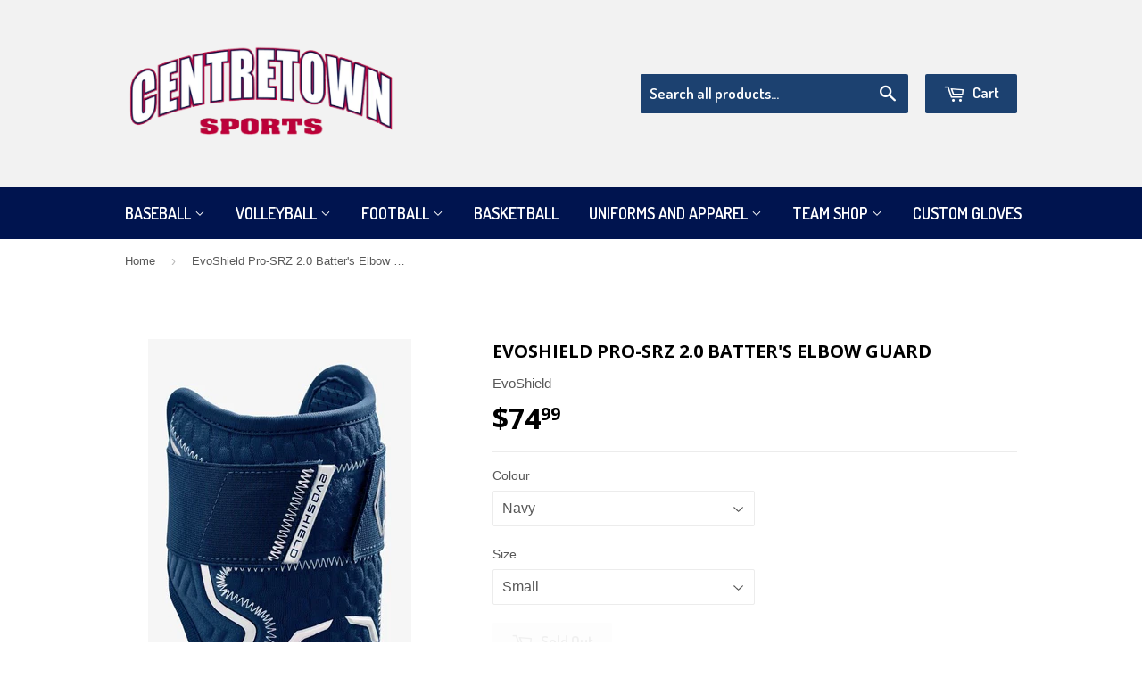

--- FILE ---
content_type: text/html; charset=utf-8
request_url: https://centretownsports.com/products/evoshield-pro-srz-2-0-batters-elbow-guard
body_size: 20352
content:
<!doctype html>
<!--[if lt IE 7]><html class="no-js lt-ie9 lt-ie8 lt-ie7" lang="en"> <![endif]-->
<!--[if IE 7]><html class="no-js lt-ie9 lt-ie8" lang="en"> <![endif]-->
<!--[if IE 8]><html class="no-js lt-ie9" lang="en"> <![endif]-->
<!--[if IE 9 ]><html class="ie9 no-js"> <![endif]-->
<!--[if (gt IE 9)|!(IE)]><!--> <html class="no-touch no-js"> <!--<![endif]-->
<head>
  

  <!-- Basic page needs ================================================== -->
  <meta charset="utf-8">
  <meta http-equiv="X-UA-Compatible" content="IE=edge,chrome=1">

  
  <link rel="shortcut icon" href="//centretownsports.com/cdn/shop/t/2/assets/favicon.png?v=53431842438413558991672513026" type="image/png" />
  

  <!-- Title and description ================================================== -->
  <title>
  EvoShield Pro-SRZ 2.0 Batter&#39;s Elbow Guard &ndash; Centretown Sports
  </title>


  
    <meta name="description" content="EvoShield Pro-SRZ 2.0 Elbow Guard Go all in at the plate with the Pro-SRZ™ 2.0 Batter’s Elbow Guard, uniquely innovative elbow protection with form-fitting Gel-to-Shell® Technology for a custom fit and total confidence. The lightweight, durable design transforms from a flexible material out of the package to a body-map">
  

  <!-- Product meta ================================================== -->
  

  <meta property="og:type" content="product">
  <meta property="og:title" content="EvoShield Pro-SRZ 2.0 Batter&#39;s Elbow Guard">
  <meta property="og:url" content="https://centretownsports.com/products/evoshield-pro-srz-2-0-batters-elbow-guard">
  
  <meta property="og:image" content="http://centretownsports.com/cdn/shop/files/NAVYSRZ_1024x1024.jpg?v=1691162503">
  <meta property="og:image:secure_url" content="https://centretownsports.com/cdn/shop/files/NAVYSRZ_1024x1024.jpg?v=1691162503">
  
  <meta property="og:image" content="http://centretownsports.com/cdn/shop/files/PROSRZ_1024x1024.jpg?v=1691162503">
  <meta property="og:image:secure_url" content="https://centretownsports.com/cdn/shop/files/PROSRZ_1024x1024.jpg?v=1691162503">
  
  <meta property="og:image" content="http://centretownsports.com/cdn/shop/files/Black_1024x1024.jpg?v=1691162503">
  <meta property="og:image:secure_url" content="https://centretownsports.com/cdn/shop/files/Black_1024x1024.jpg?v=1691162503">
  
  <meta property="og:price:amount" content="74.99">
  <meta property="og:price:currency" content="CAD">


  
    <meta property="og:description" content="EvoShield Pro-SRZ 2.0 Elbow Guard Go all in at the plate with the Pro-SRZ™ 2.0 Batter’s Elbow Guard, uniquely innovative elbow protection with form-fitting Gel-to-Shell® Technology for a custom fit and total confidence. The lightweight, durable design transforms from a flexible material out of the package to a body-map">
  

  <meta property="og:site_name" content="Centretown Sports">

  


<meta name="twitter:card" content="summary">


  <meta name="twitter:card" content="product">
  <meta name="twitter:title" content="EvoShield Pro-SRZ 2.0 Batter&#39;s Elbow Guard">
  <meta name="twitter:description" content="EvoShield Pro-SRZ 2.0 Elbow Guard
Go all in at the plate with the Pro-SRZ™ 2.0 Batter’s Elbow Guard, uniquely innovative elbow protection with form-fitting Gel-to-Shell® Technology for a custom fit and total confidence. The lightweight, durable design transforms from a flexible material out of the package to a body-mapping, pitch-deflecting shield in just 30 minutes. Available in small and large size options, the Pro-SRZ™ 2.0 Elbow Guard delivers 10% more coverage than the original Pro-SRZ™ Elbow Guard. A single strap with an iridescent pull tab secures the guard around the player’s elbow, and comfort lining manages moisture on the interior of the guard to keep players comfortable with every swing.The small size is ideal for players with &amp;lt;10-inch arms. Large size is ideal for players with &amp;lt;10-inch arms. Measure the circumference of your arm around the bicep.



 
 ">
  <meta name="twitter:image" content="https://centretownsports.com/cdn/shop/files/NAVYSRZ_large.jpg?v=1691162503">
  <meta name="twitter:image:width" content="480">
  <meta name="twitter:image:height" content="480">



  <!-- Helpers ================================================== -->
  <link rel="canonical" href="https://centretownsports.com/products/evoshield-pro-srz-2-0-batters-elbow-guard">
  <meta name="viewport" content="width=device-width,initial-scale=1">

  
  <!-- Ajaxify Cart Plugin ================================================== -->
  <link href="//centretownsports.com/cdn/shop/t/2/assets/ajaxify.scss.css?v=101617718950719963771473523787" rel="stylesheet" type="text/css" media="all" />
  

  <!-- CSS ================================================== -->
  <link href="//centretownsports.com/cdn/shop/t/2/assets/timber.scss.css?v=33134813697320215391767559561" rel="stylesheet" type="text/css" media="all" />
  

  
    
    
    <link href="//fonts.googleapis.com/css?family=Open+Sans:700" rel="stylesheet" type="text/css" media="all" />
  


  
    
    
    <link href="//fonts.googleapis.com/css?family=Dosis:600" rel="stylesheet" type="text/css" media="all" />
  



  <!-- Header hook for plugins ================================================== -->
  <script>window.performance && window.performance.mark && window.performance.mark('shopify.content_for_header.start');</script><meta name="google-site-verification" content="s0K7m11pLSaKe75msrDRmjJ3DMLwc1rXGcKDKkrsSgU">
<meta id="shopify-digital-wallet" name="shopify-digital-wallet" content="/14832680/digital_wallets/dialog">
<meta name="shopify-checkout-api-token" content="4ed4c5c1d64f32835bab2658b5e7b498">
<link rel="alternate" type="application/json+oembed" href="https://centretownsports.com/products/evoshield-pro-srz-2-0-batters-elbow-guard.oembed">
<script async="async" src="/checkouts/internal/preloads.js?locale=en-CA"></script>
<link rel="preconnect" href="https://shop.app" crossorigin="anonymous">
<script async="async" src="https://shop.app/checkouts/internal/preloads.js?locale=en-CA&shop_id=14832680" crossorigin="anonymous"></script>
<script id="apple-pay-shop-capabilities" type="application/json">{"shopId":14832680,"countryCode":"CA","currencyCode":"CAD","merchantCapabilities":["supports3DS"],"merchantId":"gid:\/\/shopify\/Shop\/14832680","merchantName":"Centretown Sports","requiredBillingContactFields":["postalAddress","email","phone"],"requiredShippingContactFields":["postalAddress","email","phone"],"shippingType":"shipping","supportedNetworks":["visa","masterCard","amex","discover","interac","jcb"],"total":{"type":"pending","label":"Centretown Sports","amount":"1.00"},"shopifyPaymentsEnabled":true,"supportsSubscriptions":true}</script>
<script id="shopify-features" type="application/json">{"accessToken":"4ed4c5c1d64f32835bab2658b5e7b498","betas":["rich-media-storefront-analytics"],"domain":"centretownsports.com","predictiveSearch":true,"shopId":14832680,"locale":"en"}</script>
<script>var Shopify = Shopify || {};
Shopify.shop = "demo-cts.myshopify.com";
Shopify.locale = "en";
Shopify.currency = {"active":"CAD","rate":"1.0"};
Shopify.country = "CA";
Shopify.theme = {"name":"supply","id":140421513,"schema_name":null,"schema_version":null,"theme_store_id":null,"role":"main"};
Shopify.theme.handle = "null";
Shopify.theme.style = {"id":null,"handle":null};
Shopify.cdnHost = "centretownsports.com/cdn";
Shopify.routes = Shopify.routes || {};
Shopify.routes.root = "/";</script>
<script type="module">!function(o){(o.Shopify=o.Shopify||{}).modules=!0}(window);</script>
<script>!function(o){function n(){var o=[];function n(){o.push(Array.prototype.slice.apply(arguments))}return n.q=o,n}var t=o.Shopify=o.Shopify||{};t.loadFeatures=n(),t.autoloadFeatures=n()}(window);</script>
<script>
  window.ShopifyPay = window.ShopifyPay || {};
  window.ShopifyPay.apiHost = "shop.app\/pay";
  window.ShopifyPay.redirectState = null;
</script>
<script id="shop-js-analytics" type="application/json">{"pageType":"product"}</script>
<script defer="defer" async type="module" src="//centretownsports.com/cdn/shopifycloud/shop-js/modules/v2/client.init-shop-cart-sync_BdyHc3Nr.en.esm.js"></script>
<script defer="defer" async type="module" src="//centretownsports.com/cdn/shopifycloud/shop-js/modules/v2/chunk.common_Daul8nwZ.esm.js"></script>
<script type="module">
  await import("//centretownsports.com/cdn/shopifycloud/shop-js/modules/v2/client.init-shop-cart-sync_BdyHc3Nr.en.esm.js");
await import("//centretownsports.com/cdn/shopifycloud/shop-js/modules/v2/chunk.common_Daul8nwZ.esm.js");

  window.Shopify.SignInWithShop?.initShopCartSync?.({"fedCMEnabled":true,"windoidEnabled":true});

</script>
<script>
  window.Shopify = window.Shopify || {};
  if (!window.Shopify.featureAssets) window.Shopify.featureAssets = {};
  window.Shopify.featureAssets['shop-js'] = {"shop-cart-sync":["modules/v2/client.shop-cart-sync_QYOiDySF.en.esm.js","modules/v2/chunk.common_Daul8nwZ.esm.js"],"init-fed-cm":["modules/v2/client.init-fed-cm_DchLp9rc.en.esm.js","modules/v2/chunk.common_Daul8nwZ.esm.js"],"shop-button":["modules/v2/client.shop-button_OV7bAJc5.en.esm.js","modules/v2/chunk.common_Daul8nwZ.esm.js"],"init-windoid":["modules/v2/client.init-windoid_DwxFKQ8e.en.esm.js","modules/v2/chunk.common_Daul8nwZ.esm.js"],"shop-cash-offers":["modules/v2/client.shop-cash-offers_DWtL6Bq3.en.esm.js","modules/v2/chunk.common_Daul8nwZ.esm.js","modules/v2/chunk.modal_CQq8HTM6.esm.js"],"shop-toast-manager":["modules/v2/client.shop-toast-manager_CX9r1SjA.en.esm.js","modules/v2/chunk.common_Daul8nwZ.esm.js"],"init-shop-email-lookup-coordinator":["modules/v2/client.init-shop-email-lookup-coordinator_UhKnw74l.en.esm.js","modules/v2/chunk.common_Daul8nwZ.esm.js"],"pay-button":["modules/v2/client.pay-button_DzxNnLDY.en.esm.js","modules/v2/chunk.common_Daul8nwZ.esm.js"],"avatar":["modules/v2/client.avatar_BTnouDA3.en.esm.js"],"init-shop-cart-sync":["modules/v2/client.init-shop-cart-sync_BdyHc3Nr.en.esm.js","modules/v2/chunk.common_Daul8nwZ.esm.js"],"shop-login-button":["modules/v2/client.shop-login-button_D8B466_1.en.esm.js","modules/v2/chunk.common_Daul8nwZ.esm.js","modules/v2/chunk.modal_CQq8HTM6.esm.js"],"init-customer-accounts-sign-up":["modules/v2/client.init-customer-accounts-sign-up_C8fpPm4i.en.esm.js","modules/v2/client.shop-login-button_D8B466_1.en.esm.js","modules/v2/chunk.common_Daul8nwZ.esm.js","modules/v2/chunk.modal_CQq8HTM6.esm.js"],"init-shop-for-new-customer-accounts":["modules/v2/client.init-shop-for-new-customer-accounts_CVTO0Ztu.en.esm.js","modules/v2/client.shop-login-button_D8B466_1.en.esm.js","modules/v2/chunk.common_Daul8nwZ.esm.js","modules/v2/chunk.modal_CQq8HTM6.esm.js"],"init-customer-accounts":["modules/v2/client.init-customer-accounts_dRgKMfrE.en.esm.js","modules/v2/client.shop-login-button_D8B466_1.en.esm.js","modules/v2/chunk.common_Daul8nwZ.esm.js","modules/v2/chunk.modal_CQq8HTM6.esm.js"],"shop-follow-button":["modules/v2/client.shop-follow-button_CkZpjEct.en.esm.js","modules/v2/chunk.common_Daul8nwZ.esm.js","modules/v2/chunk.modal_CQq8HTM6.esm.js"],"lead-capture":["modules/v2/client.lead-capture_BntHBhfp.en.esm.js","modules/v2/chunk.common_Daul8nwZ.esm.js","modules/v2/chunk.modal_CQq8HTM6.esm.js"],"checkout-modal":["modules/v2/client.checkout-modal_CfxcYbTm.en.esm.js","modules/v2/chunk.common_Daul8nwZ.esm.js","modules/v2/chunk.modal_CQq8HTM6.esm.js"],"shop-login":["modules/v2/client.shop-login_Da4GZ2H6.en.esm.js","modules/v2/chunk.common_Daul8nwZ.esm.js","modules/v2/chunk.modal_CQq8HTM6.esm.js"],"payment-terms":["modules/v2/client.payment-terms_MV4M3zvL.en.esm.js","modules/v2/chunk.common_Daul8nwZ.esm.js","modules/v2/chunk.modal_CQq8HTM6.esm.js"]};
</script>
<script>(function() {
  var isLoaded = false;
  function asyncLoad() {
    if (isLoaded) return;
    isLoaded = true;
    var urls = ["\/\/www.powr.io\/powr.js?powr-token=demo-cts.myshopify.com\u0026external-type=shopify\u0026shop=demo-cts.myshopify.com","\/\/www.powr.io\/powr.js?powr-token=demo-cts.myshopify.com\u0026external-type=shopify\u0026shop=demo-cts.myshopify.com","https:\/\/cdn.shopify.com\/s\/files\/1\/1483\/2680\/t\/2\/assets\/sca-qv-scripts-noconfig.js?7204561641950597570\u0026shop=demo-cts.myshopify.com","https:\/\/chimpstatic.com\/mcjs-connected\/js\/users\/928ab3babf6231492ba0a325d\/85b97dcb65a6fd77300174b71.js?shop=demo-cts.myshopify.com"];
    for (var i = 0; i < urls.length; i++) {
      var s = document.createElement('script');
      s.type = 'text/javascript';
      s.async = true;
      s.src = urls[i];
      var x = document.getElementsByTagName('script')[0];
      x.parentNode.insertBefore(s, x);
    }
  };
  if(window.attachEvent) {
    window.attachEvent('onload', asyncLoad);
  } else {
    window.addEventListener('load', asyncLoad, false);
  }
})();</script>
<script id="__st">var __st={"a":14832680,"offset":-18000,"reqid":"ccac76f4-0338-4c8e-8e0b-d67f974324f9-1768947937","pageurl":"centretownsports.com\/products\/evoshield-pro-srz-2-0-batters-elbow-guard","u":"f8ea96286a12","p":"product","rtyp":"product","rid":7147700125778};</script>
<script>window.ShopifyPaypalV4VisibilityTracking = true;</script>
<script id="captcha-bootstrap">!function(){'use strict';const t='contact',e='account',n='new_comment',o=[[t,t],['blogs',n],['comments',n],[t,'customer']],c=[[e,'customer_login'],[e,'guest_login'],[e,'recover_customer_password'],[e,'create_customer']],r=t=>t.map((([t,e])=>`form[action*='/${t}']:not([data-nocaptcha='true']) input[name='form_type'][value='${e}']`)).join(','),a=t=>()=>t?[...document.querySelectorAll(t)].map((t=>t.form)):[];function s(){const t=[...o],e=r(t);return a(e)}const i='password',u='form_key',d=['recaptcha-v3-token','g-recaptcha-response','h-captcha-response',i],f=()=>{try{return window.sessionStorage}catch{return}},m='__shopify_v',_=t=>t.elements[u];function p(t,e,n=!1){try{const o=window.sessionStorage,c=JSON.parse(o.getItem(e)),{data:r}=function(t){const{data:e,action:n}=t;return t[m]||n?{data:e,action:n}:{data:t,action:n}}(c);for(const[e,n]of Object.entries(r))t.elements[e]&&(t.elements[e].value=n);n&&o.removeItem(e)}catch(o){console.error('form repopulation failed',{error:o})}}const l='form_type',E='cptcha';function T(t){t.dataset[E]=!0}const w=window,h=w.document,L='Shopify',v='ce_forms',y='captcha';let A=!1;((t,e)=>{const n=(g='f06e6c50-85a8-45c8-87d0-21a2b65856fe',I='https://cdn.shopify.com/shopifycloud/storefront-forms-hcaptcha/ce_storefront_forms_captcha_hcaptcha.v1.5.2.iife.js',D={infoText:'Protected by hCaptcha',privacyText:'Privacy',termsText:'Terms'},(t,e,n)=>{const o=w[L][v],c=o.bindForm;if(c)return c(t,g,e,D).then(n);var r;o.q.push([[t,g,e,D],n]),r=I,A||(h.body.append(Object.assign(h.createElement('script'),{id:'captcha-provider',async:!0,src:r})),A=!0)});var g,I,D;w[L]=w[L]||{},w[L][v]=w[L][v]||{},w[L][v].q=[],w[L][y]=w[L][y]||{},w[L][y].protect=function(t,e){n(t,void 0,e),T(t)},Object.freeze(w[L][y]),function(t,e,n,w,h,L){const[v,y,A,g]=function(t,e,n){const i=e?o:[],u=t?c:[],d=[...i,...u],f=r(d),m=r(i),_=r(d.filter((([t,e])=>n.includes(e))));return[a(f),a(m),a(_),s()]}(w,h,L),I=t=>{const e=t.target;return e instanceof HTMLFormElement?e:e&&e.form},D=t=>v().includes(t);t.addEventListener('submit',(t=>{const e=I(t);if(!e)return;const n=D(e)&&!e.dataset.hcaptchaBound&&!e.dataset.recaptchaBound,o=_(e),c=g().includes(e)&&(!o||!o.value);(n||c)&&t.preventDefault(),c&&!n&&(function(t){try{if(!f())return;!function(t){const e=f();if(!e)return;const n=_(t);if(!n)return;const o=n.value;o&&e.removeItem(o)}(t);const e=Array.from(Array(32),(()=>Math.random().toString(36)[2])).join('');!function(t,e){_(t)||t.append(Object.assign(document.createElement('input'),{type:'hidden',name:u})),t.elements[u].value=e}(t,e),function(t,e){const n=f();if(!n)return;const o=[...t.querySelectorAll(`input[type='${i}']`)].map((({name:t})=>t)),c=[...d,...o],r={};for(const[a,s]of new FormData(t).entries())c.includes(a)||(r[a]=s);n.setItem(e,JSON.stringify({[m]:1,action:t.action,data:r}))}(t,e)}catch(e){console.error('failed to persist form',e)}}(e),e.submit())}));const S=(t,e)=>{t&&!t.dataset[E]&&(n(t,e.some((e=>e===t))),T(t))};for(const o of['focusin','change'])t.addEventListener(o,(t=>{const e=I(t);D(e)&&S(e,y())}));const B=e.get('form_key'),M=e.get(l),P=B&&M;t.addEventListener('DOMContentLoaded',(()=>{const t=y();if(P)for(const e of t)e.elements[l].value===M&&p(e,B);[...new Set([...A(),...v().filter((t=>'true'===t.dataset.shopifyCaptcha))])].forEach((e=>S(e,t)))}))}(h,new URLSearchParams(w.location.search),n,t,e,['guest_login'])})(!0,!0)}();</script>
<script integrity="sha256-4kQ18oKyAcykRKYeNunJcIwy7WH5gtpwJnB7kiuLZ1E=" data-source-attribution="shopify.loadfeatures" defer="defer" src="//centretownsports.com/cdn/shopifycloud/storefront/assets/storefront/load_feature-a0a9edcb.js" crossorigin="anonymous"></script>
<script crossorigin="anonymous" defer="defer" src="//centretownsports.com/cdn/shopifycloud/storefront/assets/shopify_pay/storefront-65b4c6d7.js?v=20250812"></script>
<script data-source-attribution="shopify.dynamic_checkout.dynamic.init">var Shopify=Shopify||{};Shopify.PaymentButton=Shopify.PaymentButton||{isStorefrontPortableWallets:!0,init:function(){window.Shopify.PaymentButton.init=function(){};var t=document.createElement("script");t.src="https://centretownsports.com/cdn/shopifycloud/portable-wallets/latest/portable-wallets.en.js",t.type="module",document.head.appendChild(t)}};
</script>
<script data-source-attribution="shopify.dynamic_checkout.buyer_consent">
  function portableWalletsHideBuyerConsent(e){var t=document.getElementById("shopify-buyer-consent"),n=document.getElementById("shopify-subscription-policy-button");t&&n&&(t.classList.add("hidden"),t.setAttribute("aria-hidden","true"),n.removeEventListener("click",e))}function portableWalletsShowBuyerConsent(e){var t=document.getElementById("shopify-buyer-consent"),n=document.getElementById("shopify-subscription-policy-button");t&&n&&(t.classList.remove("hidden"),t.removeAttribute("aria-hidden"),n.addEventListener("click",e))}window.Shopify?.PaymentButton&&(window.Shopify.PaymentButton.hideBuyerConsent=portableWalletsHideBuyerConsent,window.Shopify.PaymentButton.showBuyerConsent=portableWalletsShowBuyerConsent);
</script>
<script data-source-attribution="shopify.dynamic_checkout.cart.bootstrap">document.addEventListener("DOMContentLoaded",(function(){function t(){return document.querySelector("shopify-accelerated-checkout-cart, shopify-accelerated-checkout")}if(t())Shopify.PaymentButton.init();else{new MutationObserver((function(e,n){t()&&(Shopify.PaymentButton.init(),n.disconnect())})).observe(document.body,{childList:!0,subtree:!0})}}));
</script>
<link id="shopify-accelerated-checkout-styles" rel="stylesheet" media="screen" href="https://centretownsports.com/cdn/shopifycloud/portable-wallets/latest/accelerated-checkout-backwards-compat.css" crossorigin="anonymous">
<style id="shopify-accelerated-checkout-cart">
        #shopify-buyer-consent {
  margin-top: 1em;
  display: inline-block;
  width: 100%;
}

#shopify-buyer-consent.hidden {
  display: none;
}

#shopify-subscription-policy-button {
  background: none;
  border: none;
  padding: 0;
  text-decoration: underline;
  font-size: inherit;
  cursor: pointer;
}

#shopify-subscription-policy-button::before {
  box-shadow: none;
}

      </style>

<script>window.performance && window.performance.mark && window.performance.mark('shopify.content_for_header.end');</script>

  

<!--[if lt IE 9]>
<script src="//cdnjs.cloudflare.com/ajax/libs/html5shiv/3.7.2/html5shiv.min.js" type="text/javascript"></script>
<script src="//centretownsports.com/cdn/shop/t/2/assets/respond.min.js?v=52248677837542619231473523626" type="text/javascript"></script>
<link href="//centretownsports.com/cdn/shop/t/2/assets/respond-proxy.html" id="respond-proxy" rel="respond-proxy" />
<link href="//centretownsports.com/search?q=e72460ce06984bbbf4fa95854e2b4134" id="respond-redirect" rel="respond-redirect" />
<script src="//centretownsports.com/search?q=e72460ce06984bbbf4fa95854e2b4134" type="text/javascript"></script>
<![endif]-->
<!--[if (lte IE 9) ]><script src="//centretownsports.com/cdn/shop/t/2/assets/match-media.min.js?v=159635276924582161481473523626" type="text/javascript"></script><![endif]-->


  
  

  <script src="//ajax.googleapis.com/ajax/libs/jquery/1.11.0/jquery.min.js" type="text/javascript"></script>
  <script src="//centretownsports.com/cdn/shop/t/2/assets/modernizr.min.js?v=26620055551102246001473523626" type="text/javascript"></script>

  

  

  
    <!-- Bunting product ID script - place ABOVE Generic Head Code -->
    <script type="text/javascript">
    if (typeof window.$_Bunting=="undefined") window.$_Bunting={d:{}}; // Do not edit

    $_Bunting.d.vp_upc = "7147700125778";     // Enter unique product ID used by your system here
    </script>
  

  

  <!-- Bunting asynchronous tracking code-->
  <script type="text/javascript">(function(){if(typeof window.$_Bunting=="undefined")window.$_Bunting={d:{}};$_Bunting.src=("https:"==document.location.protocol?"https://":"http://")+"demo-cts.bunti.ng/call.js?wmID=1";$_Bunting.s=document.createElement("script");$_Bunting.s.type="text/javascript";$_Bunting.s.async=true;$_Bunting.s.defer=true;$_Bunting.s.charset="UTF-8";$_Bunting.s.src=$_Bunting.src;document.getElementsByTagName("head")[0].appendChild($_Bunting.s)})()</script>

  

<link rel="stylesheet" href="//centretownsports.com/cdn/shop/t/2/assets/sca-quick-view.css?v=127443948230706355921475869352">
<link rel="stylesheet" href="//centretownsports.com/cdn/shop/t/2/assets/sca-jquery.fancybox.css?v=50433719388693846841475869351">

<script src="//centretownsports.com/cdn/shopifycloud/storefront/assets/themes_support/option_selection-b017cd28.js" type="text/javascript"></script>

 <link href="https://monorail-edge.shopifysvc.com" rel="dns-prefetch">
<script>(function(){if ("sendBeacon" in navigator && "performance" in window) {try {var session_token_from_headers = performance.getEntriesByType('navigation')[0].serverTiming.find(x => x.name == '_s').description;} catch {var session_token_from_headers = undefined;}var session_cookie_matches = document.cookie.match(/_shopify_s=([^;]*)/);var session_token_from_cookie = session_cookie_matches && session_cookie_matches.length === 2 ? session_cookie_matches[1] : "";var session_token = session_token_from_headers || session_token_from_cookie || "";function handle_abandonment_event(e) {var entries = performance.getEntries().filter(function(entry) {return /monorail-edge.shopifysvc.com/.test(entry.name);});if (!window.abandonment_tracked && entries.length === 0) {window.abandonment_tracked = true;var currentMs = Date.now();var navigation_start = performance.timing.navigationStart;var payload = {shop_id: 14832680,url: window.location.href,navigation_start,duration: currentMs - navigation_start,session_token,page_type: "product"};window.navigator.sendBeacon("https://monorail-edge.shopifysvc.com/v1/produce", JSON.stringify({schema_id: "online_store_buyer_site_abandonment/1.1",payload: payload,metadata: {event_created_at_ms: currentMs,event_sent_at_ms: currentMs}}));}}window.addEventListener('pagehide', handle_abandonment_event);}}());</script>
<script id="web-pixels-manager-setup">(function e(e,d,r,n,o){if(void 0===o&&(o={}),!Boolean(null===(a=null===(i=window.Shopify)||void 0===i?void 0:i.analytics)||void 0===a?void 0:a.replayQueue)){var i,a;window.Shopify=window.Shopify||{};var t=window.Shopify;t.analytics=t.analytics||{};var s=t.analytics;s.replayQueue=[],s.publish=function(e,d,r){return s.replayQueue.push([e,d,r]),!0};try{self.performance.mark("wpm:start")}catch(e){}var l=function(){var e={modern:/Edge?\/(1{2}[4-9]|1[2-9]\d|[2-9]\d{2}|\d{4,})\.\d+(\.\d+|)|Firefox\/(1{2}[4-9]|1[2-9]\d|[2-9]\d{2}|\d{4,})\.\d+(\.\d+|)|Chrom(ium|e)\/(9{2}|\d{3,})\.\d+(\.\d+|)|(Maci|X1{2}).+ Version\/(15\.\d+|(1[6-9]|[2-9]\d|\d{3,})\.\d+)([,.]\d+|)( \(\w+\)|)( Mobile\/\w+|) Safari\/|Chrome.+OPR\/(9{2}|\d{3,})\.\d+\.\d+|(CPU[ +]OS|iPhone[ +]OS|CPU[ +]iPhone|CPU IPhone OS|CPU iPad OS)[ +]+(15[._]\d+|(1[6-9]|[2-9]\d|\d{3,})[._]\d+)([._]\d+|)|Android:?[ /-](13[3-9]|1[4-9]\d|[2-9]\d{2}|\d{4,})(\.\d+|)(\.\d+|)|Android.+Firefox\/(13[5-9]|1[4-9]\d|[2-9]\d{2}|\d{4,})\.\d+(\.\d+|)|Android.+Chrom(ium|e)\/(13[3-9]|1[4-9]\d|[2-9]\d{2}|\d{4,})\.\d+(\.\d+|)|SamsungBrowser\/([2-9]\d|\d{3,})\.\d+/,legacy:/Edge?\/(1[6-9]|[2-9]\d|\d{3,})\.\d+(\.\d+|)|Firefox\/(5[4-9]|[6-9]\d|\d{3,})\.\d+(\.\d+|)|Chrom(ium|e)\/(5[1-9]|[6-9]\d|\d{3,})\.\d+(\.\d+|)([\d.]+$|.*Safari\/(?![\d.]+ Edge\/[\d.]+$))|(Maci|X1{2}).+ Version\/(10\.\d+|(1[1-9]|[2-9]\d|\d{3,})\.\d+)([,.]\d+|)( \(\w+\)|)( Mobile\/\w+|) Safari\/|Chrome.+OPR\/(3[89]|[4-9]\d|\d{3,})\.\d+\.\d+|(CPU[ +]OS|iPhone[ +]OS|CPU[ +]iPhone|CPU IPhone OS|CPU iPad OS)[ +]+(10[._]\d+|(1[1-9]|[2-9]\d|\d{3,})[._]\d+)([._]\d+|)|Android:?[ /-](13[3-9]|1[4-9]\d|[2-9]\d{2}|\d{4,})(\.\d+|)(\.\d+|)|Mobile Safari.+OPR\/([89]\d|\d{3,})\.\d+\.\d+|Android.+Firefox\/(13[5-9]|1[4-9]\d|[2-9]\d{2}|\d{4,})\.\d+(\.\d+|)|Android.+Chrom(ium|e)\/(13[3-9]|1[4-9]\d|[2-9]\d{2}|\d{4,})\.\d+(\.\d+|)|Android.+(UC? ?Browser|UCWEB|U3)[ /]?(15\.([5-9]|\d{2,})|(1[6-9]|[2-9]\d|\d{3,})\.\d+)\.\d+|SamsungBrowser\/(5\.\d+|([6-9]|\d{2,})\.\d+)|Android.+MQ{2}Browser\/(14(\.(9|\d{2,})|)|(1[5-9]|[2-9]\d|\d{3,})(\.\d+|))(\.\d+|)|K[Aa][Ii]OS\/(3\.\d+|([4-9]|\d{2,})\.\d+)(\.\d+|)/},d=e.modern,r=e.legacy,n=navigator.userAgent;return n.match(d)?"modern":n.match(r)?"legacy":"unknown"}(),u="modern"===l?"modern":"legacy",c=(null!=n?n:{modern:"",legacy:""})[u],f=function(e){return[e.baseUrl,"/wpm","/b",e.hashVersion,"modern"===e.buildTarget?"m":"l",".js"].join("")}({baseUrl:d,hashVersion:r,buildTarget:u}),m=function(e){var d=e.version,r=e.bundleTarget,n=e.surface,o=e.pageUrl,i=e.monorailEndpoint;return{emit:function(e){var a=e.status,t=e.errorMsg,s=(new Date).getTime(),l=JSON.stringify({metadata:{event_sent_at_ms:s},events:[{schema_id:"web_pixels_manager_load/3.1",payload:{version:d,bundle_target:r,page_url:o,status:a,surface:n,error_msg:t},metadata:{event_created_at_ms:s}}]});if(!i)return console&&console.warn&&console.warn("[Web Pixels Manager] No Monorail endpoint provided, skipping logging."),!1;try{return self.navigator.sendBeacon.bind(self.navigator)(i,l)}catch(e){}var u=new XMLHttpRequest;try{return u.open("POST",i,!0),u.setRequestHeader("Content-Type","text/plain"),u.send(l),!0}catch(e){return console&&console.warn&&console.warn("[Web Pixels Manager] Got an unhandled error while logging to Monorail."),!1}}}}({version:r,bundleTarget:l,surface:e.surface,pageUrl:self.location.href,monorailEndpoint:e.monorailEndpoint});try{o.browserTarget=l,function(e){var d=e.src,r=e.async,n=void 0===r||r,o=e.onload,i=e.onerror,a=e.sri,t=e.scriptDataAttributes,s=void 0===t?{}:t,l=document.createElement("script"),u=document.querySelector("head"),c=document.querySelector("body");if(l.async=n,l.src=d,a&&(l.integrity=a,l.crossOrigin="anonymous"),s)for(var f in s)if(Object.prototype.hasOwnProperty.call(s,f))try{l.dataset[f]=s[f]}catch(e){}if(o&&l.addEventListener("load",o),i&&l.addEventListener("error",i),u)u.appendChild(l);else{if(!c)throw new Error("Did not find a head or body element to append the script");c.appendChild(l)}}({src:f,async:!0,onload:function(){if(!function(){var e,d;return Boolean(null===(d=null===(e=window.Shopify)||void 0===e?void 0:e.analytics)||void 0===d?void 0:d.initialized)}()){var d=window.webPixelsManager.init(e)||void 0;if(d){var r=window.Shopify.analytics;r.replayQueue.forEach((function(e){var r=e[0],n=e[1],o=e[2];d.publishCustomEvent(r,n,o)})),r.replayQueue=[],r.publish=d.publishCustomEvent,r.visitor=d.visitor,r.initialized=!0}}},onerror:function(){return m.emit({status:"failed",errorMsg:"".concat(f," has failed to load")})},sri:function(e){var d=/^sha384-[A-Za-z0-9+/=]+$/;return"string"==typeof e&&d.test(e)}(c)?c:"",scriptDataAttributes:o}),m.emit({status:"loading"})}catch(e){m.emit({status:"failed",errorMsg:(null==e?void 0:e.message)||"Unknown error"})}}})({shopId: 14832680,storefrontBaseUrl: "https://centretownsports.com",extensionsBaseUrl: "https://extensions.shopifycdn.com/cdn/shopifycloud/web-pixels-manager",monorailEndpoint: "https://monorail-edge.shopifysvc.com/unstable/produce_batch",surface: "storefront-renderer",enabledBetaFlags: ["2dca8a86"],webPixelsConfigList: [{"id":"361168978","configuration":"{\"config\":\"{\\\"pixel_id\\\":\\\"GT-NFXX7LD\\\",\\\"target_country\\\":\\\"CA\\\",\\\"gtag_events\\\":[{\\\"type\\\":\\\"purchase\\\",\\\"action_label\\\":\\\"MC-J8WCVT48DM\\\"},{\\\"type\\\":\\\"page_view\\\",\\\"action_label\\\":\\\"MC-J8WCVT48DM\\\"},{\\\"type\\\":\\\"view_item\\\",\\\"action_label\\\":\\\"MC-J8WCVT48DM\\\"}],\\\"enable_monitoring_mode\\\":false}\"}","eventPayloadVersion":"v1","runtimeContext":"OPEN","scriptVersion":"b2a88bafab3e21179ed38636efcd8a93","type":"APP","apiClientId":1780363,"privacyPurposes":[],"dataSharingAdjustments":{"protectedCustomerApprovalScopes":["read_customer_address","read_customer_email","read_customer_name","read_customer_personal_data","read_customer_phone"]}},{"id":"82018386","eventPayloadVersion":"v1","runtimeContext":"LAX","scriptVersion":"1","type":"CUSTOM","privacyPurposes":["ANALYTICS"],"name":"Google Analytics tag (migrated)"},{"id":"shopify-app-pixel","configuration":"{}","eventPayloadVersion":"v1","runtimeContext":"STRICT","scriptVersion":"0450","apiClientId":"shopify-pixel","type":"APP","privacyPurposes":["ANALYTICS","MARKETING"]},{"id":"shopify-custom-pixel","eventPayloadVersion":"v1","runtimeContext":"LAX","scriptVersion":"0450","apiClientId":"shopify-pixel","type":"CUSTOM","privacyPurposes":["ANALYTICS","MARKETING"]}],isMerchantRequest: false,initData: {"shop":{"name":"Centretown Sports","paymentSettings":{"currencyCode":"CAD"},"myshopifyDomain":"demo-cts.myshopify.com","countryCode":"CA","storefrontUrl":"https:\/\/centretownsports.com"},"customer":null,"cart":null,"checkout":null,"productVariants":[{"price":{"amount":74.99,"currencyCode":"CAD"},"product":{"title":"EvoShield Pro-SRZ 2.0 Batter's Elbow Guard","vendor":"EvoShield","id":"7147700125778","untranslatedTitle":"EvoShield Pro-SRZ 2.0 Batter's Elbow Guard","url":"\/products\/evoshield-pro-srz-2-0-batters-elbow-guard","type":"baseball protective"},"id":"40503602970706","image":{"src":"\/\/centretownsports.com\/cdn\/shop\/files\/NAVYSRZ.jpg?v=1691162503"},"sku":null,"title":"Navy \/ Small","untranslatedTitle":"Navy \/ Small"},{"price":{"amount":74.99,"currencyCode":"CAD"},"product":{"title":"EvoShield Pro-SRZ 2.0 Batter's Elbow Guard","vendor":"EvoShield","id":"7147700125778","untranslatedTitle":"EvoShield Pro-SRZ 2.0 Batter's Elbow Guard","url":"\/products\/evoshield-pro-srz-2-0-batters-elbow-guard","type":"baseball protective"},"id":"40503603003474","image":{"src":"\/\/centretownsports.com\/cdn\/shop\/files\/NAVYSRZ.jpg?v=1691162503"},"sku":null,"title":"Navy \/ Large","untranslatedTitle":"Navy \/ Large"},{"price":{"amount":74.99,"currencyCode":"CAD"},"product":{"title":"EvoShield Pro-SRZ 2.0 Batter's Elbow Guard","vendor":"EvoShield","id":"7147700125778","untranslatedTitle":"EvoShield Pro-SRZ 2.0 Batter's Elbow Guard","url":"\/products\/evoshield-pro-srz-2-0-batters-elbow-guard","type":"baseball protective"},"id":"40503604936786","image":{"src":"\/\/centretownsports.com\/cdn\/shop\/files\/NAVYSRZ.jpg?v=1691162503"},"sku":"","title":"White \/ Small","untranslatedTitle":"White \/ Small"},{"price":{"amount":74.99,"currencyCode":"CAD"},"product":{"title":"EvoShield Pro-SRZ 2.0 Batter's Elbow Guard","vendor":"EvoShield","id":"7147700125778","untranslatedTitle":"EvoShield Pro-SRZ 2.0 Batter's Elbow Guard","url":"\/products\/evoshield-pro-srz-2-0-batters-elbow-guard","type":"baseball protective"},"id":"40503604969554","image":{"src":"\/\/centretownsports.com\/cdn\/shop\/files\/NAVYSRZ.jpg?v=1691162503"},"sku":"","title":"White \/ Large","untranslatedTitle":"White \/ Large"},{"price":{"amount":74.99,"currencyCode":"CAD"},"product":{"title":"EvoShield Pro-SRZ 2.0 Batter's Elbow Guard","vendor":"EvoShield","id":"7147700125778","untranslatedTitle":"EvoShield Pro-SRZ 2.0 Batter's Elbow Guard","url":"\/products\/evoshield-pro-srz-2-0-batters-elbow-guard","type":"baseball protective"},"id":"40503605002322","image":{"src":"\/\/centretownsports.com\/cdn\/shop\/files\/NAVYSRZ.jpg?v=1691162503"},"sku":"","title":"Black \/ Small","untranslatedTitle":"Black \/ Small"},{"price":{"amount":74.99,"currencyCode":"CAD"},"product":{"title":"EvoShield Pro-SRZ 2.0 Batter's Elbow Guard","vendor":"EvoShield","id":"7147700125778","untranslatedTitle":"EvoShield Pro-SRZ 2.0 Batter's Elbow Guard","url":"\/products\/evoshield-pro-srz-2-0-batters-elbow-guard","type":"baseball protective"},"id":"40503605035090","image":{"src":"\/\/centretownsports.com\/cdn\/shop\/files\/NAVYSRZ.jpg?v=1691162503"},"sku":"","title":"Black \/ Large","untranslatedTitle":"Black \/ Large"},{"price":{"amount":74.99,"currencyCode":"CAD"},"product":{"title":"EvoShield Pro-SRZ 2.0 Batter's Elbow Guard","vendor":"EvoShield","id":"7147700125778","untranslatedTitle":"EvoShield Pro-SRZ 2.0 Batter's Elbow Guard","url":"\/products\/evoshield-pro-srz-2-0-batters-elbow-guard","type":"baseball protective"},"id":"40503605067858","image":{"src":"\/\/centretownsports.com\/cdn\/shop\/files\/NAVYSRZ.jpg?v=1691162503"},"sku":"","title":"Red \/ Small","untranslatedTitle":"Red \/ Small"},{"price":{"amount":74.99,"currencyCode":"CAD"},"product":{"title":"EvoShield Pro-SRZ 2.0 Batter's Elbow Guard","vendor":"EvoShield","id":"7147700125778","untranslatedTitle":"EvoShield Pro-SRZ 2.0 Batter's Elbow Guard","url":"\/products\/evoshield-pro-srz-2-0-batters-elbow-guard","type":"baseball protective"},"id":"40503605100626","image":{"src":"\/\/centretownsports.com\/cdn\/shop\/files\/NAVYSRZ.jpg?v=1691162503"},"sku":"","title":"Red \/ Large","untranslatedTitle":"Red \/ Large"}],"purchasingCompany":null},},"https://centretownsports.com/cdn","fcfee988w5aeb613cpc8e4bc33m6693e112",{"modern":"","legacy":""},{"shopId":"14832680","storefrontBaseUrl":"https:\/\/centretownsports.com","extensionBaseUrl":"https:\/\/extensions.shopifycdn.com\/cdn\/shopifycloud\/web-pixels-manager","surface":"storefront-renderer","enabledBetaFlags":"[\"2dca8a86\"]","isMerchantRequest":"false","hashVersion":"fcfee988w5aeb613cpc8e4bc33m6693e112","publish":"custom","events":"[[\"page_viewed\",{}],[\"product_viewed\",{\"productVariant\":{\"price\":{\"amount\":74.99,\"currencyCode\":\"CAD\"},\"product\":{\"title\":\"EvoShield Pro-SRZ 2.0 Batter's Elbow Guard\",\"vendor\":\"EvoShield\",\"id\":\"7147700125778\",\"untranslatedTitle\":\"EvoShield Pro-SRZ 2.0 Batter's Elbow Guard\",\"url\":\"\/products\/evoshield-pro-srz-2-0-batters-elbow-guard\",\"type\":\"baseball protective\"},\"id\":\"40503602970706\",\"image\":{\"src\":\"\/\/centretownsports.com\/cdn\/shop\/files\/NAVYSRZ.jpg?v=1691162503\"},\"sku\":null,\"title\":\"Navy \/ Small\",\"untranslatedTitle\":\"Navy \/ Small\"}}]]"});</script><script>
  window.ShopifyAnalytics = window.ShopifyAnalytics || {};
  window.ShopifyAnalytics.meta = window.ShopifyAnalytics.meta || {};
  window.ShopifyAnalytics.meta.currency = 'CAD';
  var meta = {"product":{"id":7147700125778,"gid":"gid:\/\/shopify\/Product\/7147700125778","vendor":"EvoShield","type":"baseball protective","handle":"evoshield-pro-srz-2-0-batters-elbow-guard","variants":[{"id":40503602970706,"price":7499,"name":"EvoShield Pro-SRZ 2.0 Batter's Elbow Guard - Navy \/ Small","public_title":"Navy \/ Small","sku":null},{"id":40503603003474,"price":7499,"name":"EvoShield Pro-SRZ 2.0 Batter's Elbow Guard - Navy \/ Large","public_title":"Navy \/ Large","sku":null},{"id":40503604936786,"price":7499,"name":"EvoShield Pro-SRZ 2.0 Batter's Elbow Guard - White \/ Small","public_title":"White \/ Small","sku":""},{"id":40503604969554,"price":7499,"name":"EvoShield Pro-SRZ 2.0 Batter's Elbow Guard - White \/ Large","public_title":"White \/ Large","sku":""},{"id":40503605002322,"price":7499,"name":"EvoShield Pro-SRZ 2.0 Batter's Elbow Guard - Black \/ Small","public_title":"Black \/ Small","sku":""},{"id":40503605035090,"price":7499,"name":"EvoShield Pro-SRZ 2.0 Batter's Elbow Guard - Black \/ Large","public_title":"Black \/ Large","sku":""},{"id":40503605067858,"price":7499,"name":"EvoShield Pro-SRZ 2.0 Batter's Elbow Guard - Red \/ Small","public_title":"Red \/ Small","sku":""},{"id":40503605100626,"price":7499,"name":"EvoShield Pro-SRZ 2.0 Batter's Elbow Guard - Red \/ Large","public_title":"Red \/ Large","sku":""}],"remote":false},"page":{"pageType":"product","resourceType":"product","resourceId":7147700125778,"requestId":"ccac76f4-0338-4c8e-8e0b-d67f974324f9-1768947937"}};
  for (var attr in meta) {
    window.ShopifyAnalytics.meta[attr] = meta[attr];
  }
</script>
<script class="analytics">
  (function () {
    var customDocumentWrite = function(content) {
      var jquery = null;

      if (window.jQuery) {
        jquery = window.jQuery;
      } else if (window.Checkout && window.Checkout.$) {
        jquery = window.Checkout.$;
      }

      if (jquery) {
        jquery('body').append(content);
      }
    };

    var hasLoggedConversion = function(token) {
      if (token) {
        return document.cookie.indexOf('loggedConversion=' + token) !== -1;
      }
      return false;
    }

    var setCookieIfConversion = function(token) {
      if (token) {
        var twoMonthsFromNow = new Date(Date.now());
        twoMonthsFromNow.setMonth(twoMonthsFromNow.getMonth() + 2);

        document.cookie = 'loggedConversion=' + token + '; expires=' + twoMonthsFromNow;
      }
    }

    var trekkie = window.ShopifyAnalytics.lib = window.trekkie = window.trekkie || [];
    if (trekkie.integrations) {
      return;
    }
    trekkie.methods = [
      'identify',
      'page',
      'ready',
      'track',
      'trackForm',
      'trackLink'
    ];
    trekkie.factory = function(method) {
      return function() {
        var args = Array.prototype.slice.call(arguments);
        args.unshift(method);
        trekkie.push(args);
        return trekkie;
      };
    };
    for (var i = 0; i < trekkie.methods.length; i++) {
      var key = trekkie.methods[i];
      trekkie[key] = trekkie.factory(key);
    }
    trekkie.load = function(config) {
      trekkie.config = config || {};
      trekkie.config.initialDocumentCookie = document.cookie;
      var first = document.getElementsByTagName('script')[0];
      var script = document.createElement('script');
      script.type = 'text/javascript';
      script.onerror = function(e) {
        var scriptFallback = document.createElement('script');
        scriptFallback.type = 'text/javascript';
        scriptFallback.onerror = function(error) {
                var Monorail = {
      produce: function produce(monorailDomain, schemaId, payload) {
        var currentMs = new Date().getTime();
        var event = {
          schema_id: schemaId,
          payload: payload,
          metadata: {
            event_created_at_ms: currentMs,
            event_sent_at_ms: currentMs
          }
        };
        return Monorail.sendRequest("https://" + monorailDomain + "/v1/produce", JSON.stringify(event));
      },
      sendRequest: function sendRequest(endpointUrl, payload) {
        // Try the sendBeacon API
        if (window && window.navigator && typeof window.navigator.sendBeacon === 'function' && typeof window.Blob === 'function' && !Monorail.isIos12()) {
          var blobData = new window.Blob([payload], {
            type: 'text/plain'
          });

          if (window.navigator.sendBeacon(endpointUrl, blobData)) {
            return true;
          } // sendBeacon was not successful

        } // XHR beacon

        var xhr = new XMLHttpRequest();

        try {
          xhr.open('POST', endpointUrl);
          xhr.setRequestHeader('Content-Type', 'text/plain');
          xhr.send(payload);
        } catch (e) {
          console.log(e);
        }

        return false;
      },
      isIos12: function isIos12() {
        return window.navigator.userAgent.lastIndexOf('iPhone; CPU iPhone OS 12_') !== -1 || window.navigator.userAgent.lastIndexOf('iPad; CPU OS 12_') !== -1;
      }
    };
    Monorail.produce('monorail-edge.shopifysvc.com',
      'trekkie_storefront_load_errors/1.1',
      {shop_id: 14832680,
      theme_id: 140421513,
      app_name: "storefront",
      context_url: window.location.href,
      source_url: "//centretownsports.com/cdn/s/trekkie.storefront.cd680fe47e6c39ca5d5df5f0a32d569bc48c0f27.min.js"});

        };
        scriptFallback.async = true;
        scriptFallback.src = '//centretownsports.com/cdn/s/trekkie.storefront.cd680fe47e6c39ca5d5df5f0a32d569bc48c0f27.min.js';
        first.parentNode.insertBefore(scriptFallback, first);
      };
      script.async = true;
      script.src = '//centretownsports.com/cdn/s/trekkie.storefront.cd680fe47e6c39ca5d5df5f0a32d569bc48c0f27.min.js';
      first.parentNode.insertBefore(script, first);
    };
    trekkie.load(
      {"Trekkie":{"appName":"storefront","development":false,"defaultAttributes":{"shopId":14832680,"isMerchantRequest":null,"themeId":140421513,"themeCityHash":"10138217743041189111","contentLanguage":"en","currency":"CAD","eventMetadataId":"6621f167-60b0-499c-9275-962d105a6a74"},"isServerSideCookieWritingEnabled":true,"monorailRegion":"shop_domain","enabledBetaFlags":["65f19447"]},"Session Attribution":{},"S2S":{"facebookCapiEnabled":true,"source":"trekkie-storefront-renderer","apiClientId":580111}}
    );

    var loaded = false;
    trekkie.ready(function() {
      if (loaded) return;
      loaded = true;

      window.ShopifyAnalytics.lib = window.trekkie;

      var originalDocumentWrite = document.write;
      document.write = customDocumentWrite;
      try { window.ShopifyAnalytics.merchantGoogleAnalytics.call(this); } catch(error) {};
      document.write = originalDocumentWrite;

      window.ShopifyAnalytics.lib.page(null,{"pageType":"product","resourceType":"product","resourceId":7147700125778,"requestId":"ccac76f4-0338-4c8e-8e0b-d67f974324f9-1768947937","shopifyEmitted":true});

      var match = window.location.pathname.match(/checkouts\/(.+)\/(thank_you|post_purchase)/)
      var token = match? match[1]: undefined;
      if (!hasLoggedConversion(token)) {
        setCookieIfConversion(token);
        window.ShopifyAnalytics.lib.track("Viewed Product",{"currency":"CAD","variantId":40503602970706,"productId":7147700125778,"productGid":"gid:\/\/shopify\/Product\/7147700125778","name":"EvoShield Pro-SRZ 2.0 Batter's Elbow Guard - Navy \/ Small","price":"74.99","sku":null,"brand":"EvoShield","variant":"Navy \/ Small","category":"baseball protective","nonInteraction":true,"remote":false},undefined,undefined,{"shopifyEmitted":true});
      window.ShopifyAnalytics.lib.track("monorail:\/\/trekkie_storefront_viewed_product\/1.1",{"currency":"CAD","variantId":40503602970706,"productId":7147700125778,"productGid":"gid:\/\/shopify\/Product\/7147700125778","name":"EvoShield Pro-SRZ 2.0 Batter's Elbow Guard - Navy \/ Small","price":"74.99","sku":null,"brand":"EvoShield","variant":"Navy \/ Small","category":"baseball protective","nonInteraction":true,"remote":false,"referer":"https:\/\/centretownsports.com\/products\/evoshield-pro-srz-2-0-batters-elbow-guard"});
      }
    });


        var eventsListenerScript = document.createElement('script');
        eventsListenerScript.async = true;
        eventsListenerScript.src = "//centretownsports.com/cdn/shopifycloud/storefront/assets/shop_events_listener-3da45d37.js";
        document.getElementsByTagName('head')[0].appendChild(eventsListenerScript);

})();</script>
  <script>
  if (!window.ga || (window.ga && typeof window.ga !== 'function')) {
    window.ga = function ga() {
      (window.ga.q = window.ga.q || []).push(arguments);
      if (window.Shopify && window.Shopify.analytics && typeof window.Shopify.analytics.publish === 'function') {
        window.Shopify.analytics.publish("ga_stub_called", {}, {sendTo: "google_osp_migration"});
      }
      console.error("Shopify's Google Analytics stub called with:", Array.from(arguments), "\nSee https://help.shopify.com/manual/promoting-marketing/pixels/pixel-migration#google for more information.");
    };
    if (window.Shopify && window.Shopify.analytics && typeof window.Shopify.analytics.publish === 'function') {
      window.Shopify.analytics.publish("ga_stub_initialized", {}, {sendTo: "google_osp_migration"});
    }
  }
</script>
<script
  defer
  src="https://centretownsports.com/cdn/shopifycloud/perf-kit/shopify-perf-kit-3.0.4.min.js"
  data-application="storefront-renderer"
  data-shop-id="14832680"
  data-render-region="gcp-us-central1"
  data-page-type="product"
  data-theme-instance-id="140421513"
  data-theme-name=""
  data-theme-version=""
  data-monorail-region="shop_domain"
  data-resource-timing-sampling-rate="10"
  data-shs="true"
  data-shs-beacon="true"
  data-shs-export-with-fetch="true"
  data-shs-logs-sample-rate="1"
  data-shs-beacon-endpoint="https://centretownsports.com/api/collect"
></script>
</head>

<body id="evoshield-pro-srz-2-0-batter-39-s-elbow-guard" class="template-product" >

  <header class="site-header" role="banner">
    <div class="wrapper">

      <div class="grid--full">
        <div class="grid-item large--one-half">
          
            <div class="h1 header-logo" itemscope itemtype="http://schema.org/Organization">
          
            
              <a href="/" itemprop="url">
                <img src="//centretownsports.com/cdn/shop/t/2/assets/logo.png?v=179199820646028430631766853320" alt="Centretown Sports" itemprop="logo">
              </a>
            
          
            </div>
          
        </div>

        <div class="grid-item large--one-half text-center large--text-right">
          

          <form action="/search" method="get" class="search-bar" role="search">
  <input type="hidden" name="type" value="product">

  <input type="search" name="q" value="" placeholder="Search all products..." aria-label="Search all products...">
  <button type="submit" class="search-bar--submit icon-fallback-text">
    <span class="icon icon-search" aria-hidden="true"></span>
    <span class="fallback-text">Search</span>
  </button>
</form>


          <a href="/cart" class="header-cart-btn cart-toggle">
            <span class="icon icon-cart"></span>
            Cart <span class="cart-count cart-badge--desktop hidden-count">0</span>
          </a>
        </div>
      </div>

    </div>
  </header>

  <nav class="nav-bar" role="navigation">
    <div class="wrapper">
      <form action="/search" method="get" class="search-bar" role="search">
  <input type="hidden" name="type" value="product">

  <input type="search" name="q" value="" placeholder="Search all products..." aria-label="Search all products...">
  <button type="submit" class="search-bar--submit icon-fallback-text">
    <span class="icon icon-search" aria-hidden="true"></span>
    <span class="fallback-text">Search</span>
  </button>
</form>

      <ul class="site-nav" id="accessibleNav">
  
  <li class="large--hide">
    <a href="/">Home</a>
  </li>
  
  
    
    
      <li class="site-nav--has-dropdown" aria-haspopup="true">
        <a href="/pages/baseball">
          Baseball
          <span class="icon-fallback-text">
            <span class="icon icon-arrow-down" aria-hidden="true"></span>
          </span>
        </a>
        <ul class="site-nav--dropdown">
          
            <li ><a href="/collections/baseball-glove">Gloves</a></li>
          
            <li ><a href="/collections/baseball-bat">Bats</a></li>
          
            <li ><a href="/collections/baseball-balls">Balls</a></li>
          
            <li ><a href="/collections/catchers-equipment-1">Catchers Equipment</a></li>
          
            <li ><a href="/collections/training-aids">Training Aids</a></li>
          
            <li ><a href="/collections/footwear">Footwear</a></li>
          
            <li ><a href="/collections/batting-glove">Batting Gloves</a></li>
          
            <li ><a href="/collections/park-operations">Park Supplies</a></li>
          
            <li ><a href="/collections/umpire">Umpire</a></li>
          
            <li ><a href="/collections/protective-equipment">Protective Equipment</a></li>
          
            <li ><a href="/collections/baseball-bags">Bags</a></li>
          
            <li ><a href="/collections/baseball-accessories-1">Accessories</a></li>
          
            <li ><a href="/collections/baseball-apparel">Apparel</a></li>
          
            <li ><a href="/collections/snacks">Snacks</a></li>
          
        </ul>
      </li>
    
  
    
    
      <li class="site-nav--has-dropdown" aria-haspopup="true">
        <a href="/pages/volleyball">
          Volleyball
          <span class="icon-fallback-text">
            <span class="icon icon-arrow-down" aria-hidden="true"></span>
          </span>
        </a>
        <ul class="site-nav--dropdown">
          
            <li ><a href="/collections/volleyball-balls">Balls</a></li>
          
            <li ><a href="/collections/volleyball-carts-and-bags">Carts and Bags</a></li>
          
            <li ><a href="/collections/volleyball-footwear">Footwear</a></li>
          
            <li ><a href="/collections/volleyball-protective-equipment">Protective</a></li>
          
            <li ><a href="/collections/training-and-accessories">Training &amp; Accessories</a></li>
          
            <li ><a href="/collections/volleyball-netting">Netting</a></li>
          
        </ul>
      </li>
    
  
    
    
      <li class="site-nav--has-dropdown" aria-haspopup="true">
        <a href="/pages/football">
          Football
          <span class="icon-fallback-text">
            <span class="icon icon-arrow-down" aria-hidden="true"></span>
          </span>
        </a>
        <ul class="site-nav--dropdown">
          
            <li ><a href="/collections/football-cleats">Football Cleats</a></li>
          
            <li ><a href="/collections/football-gloves">Football Gloves</a></li>
          
            <li ><a href="/collections/footballs">Footballs</a></li>
          
            <li ><a href="/collections/football-accessories">Accessories</a></li>
          
        </ul>
      </li>
    
  
    
    
      <li >
        <a href="/collections/basketball">Basketball</a>
      </li>
    
  
    
    
      <li class="site-nav--has-dropdown" aria-haspopup="true">
        <a href="/pages/uniforms-and-apparel">
          Uniforms and Apparel
          <span class="icon-fallback-text">
            <span class="icon icon-arrow-down" aria-hidden="true"></span>
          </span>
        </a>
        <ul class="site-nav--dropdown">
          
            <li ><a href="/pages/baseball-uniforms">Baseball Uniforms</a></li>
          
            <li ><a href="/pages/volleyball-uniforms">Volleyball Uniforms</a></li>
          
            <li ><a href="/collections/team-wear">Spirit Wear</a></li>
          
            <li ><a href="/pages/more-uniforms">More</a></li>
          
        </ul>
      </li>
    
  
    
    
      <li class="site-nav--has-dropdown" aria-haspopup="true">
        <a href="/pages/team-shop">
          Team Shop
          <span class="icon-fallback-text">
            <span class="icon icon-arrow-down" aria-hidden="true"></span>
          </span>
        </a>
        <ul class="site-nav--dropdown">
          
            <li ><a href="/collections/aurora-king-jays">Aurora-King Jays</a></li>
          
            <li ><a href="/collections/barrie-baycats">Barrie Baycats</a></li>
          
            <li ><a href="/collections/barrie-elites-volleyball-club">Barrie Elites Volleyball Club</a></li>
          
            <li ><a href="/collections/barrie-storm">Barrie Storm</a></li>
          
            <li ><a href="/collections/bradford-storm">Bradford Tigers</a></li>
          
            <li ><a href="/collections/caledon-nationals">Caledon Nationals</a></li>
          
            <li ><a href="/collections/georgina-bulldogs">Georgina Bulldogs</a></li>
          
            <li ><a href="/collections/georgian-cubs-volleyball-club-test">Georgian Cubs Volleyball Club</a></li>
          
            <li ><a href="/collections/midland-penetang-twins">Midland Penetang Twins</a></li>
          
            <li ><a href="/collections/muskoka-hornets-call-store-or-stop-by-for-availability">Muskoka Hornets </a></li>
          
            <li ><a href="/collections/newmarket-hawks/Newmarket-Hawks">Newmarket Hawks</a></li>
          
            <li ><a href="/collections/orangeville-bengals">Orangeville Bengals</a></li>
          
            <li ><a href="/collections/vaughn-vikings">Vaughan Vikings</a></li>
          
        </ul>
      </li>
    
  
    
    
      <li >
        <a href="/collections/custom-gloves">Custom Gloves</a>
      </li>
    
  

  
</ul>

    </div>
  </nav>

  <div id="mobileNavBar">
    <div class="display-table-cell">
      <a class="menu-toggle mobileNavBar-link"><span class="icon icon-hamburger"></span>Menu</a>
    </div>
    <div class="display-table-cell">
       <a href="/cart" class="cart-toggle mobileNavBar-link">
        <span class="icon icon-cart"></span>
        Cart <span class="cart-count hidden-count">0</span>
      </a> 
    </div>
  </div>

  <main class="wrapper main-content" role="main">

    




<nav class="breadcrumb" role="navigation" aria-label="breadcrumbs">
  <a href="/" title="Back to the frontpage">Home</a>

  

    
    <span class="divider" aria-hidden="true">&rsaquo;</span>
    <span class="breadcrumb--truncate">EvoShield Pro-SRZ 2.0 Batter's Elbow Guard</span>

  
</nav>



<div class="grid" itemscope itemtype="http://schema.org/Product">
  <meta itemprop="url" content="https://centretownsports.com/products/evoshield-pro-srz-2-0-batters-elbow-guard">
  <meta itemprop="image" content="//centretownsports.com/cdn/shop/files/NAVYSRZ_grande.jpg?v=1691162503">

  <div class="grid-item large--two-fifths">
    <div class="grid">
      <div class="grid-item large--eleven-twelfths text-center">
        <div class="product-photo-container" id="productPhoto">
          
          <img id="productPhotoImg" src="//centretownsports.com/cdn/shop/files/NAVYSRZ_large.jpg?v=1691162503" alt="EvoShield Pro-SRZ 2.0 Batter&#39;s Elbow Guard"  data-zoom="//centretownsports.com/cdn/shop/files/NAVYSRZ_1024x1024.jpg?v=1691162503">
        </div>
        
          <ul class="product-photo-thumbs grid-uniform" id="productThumbs">

            
              <li class="grid-item medium-down--one-quarter large--one-quarter">
                <a href="//centretownsports.com/cdn/shop/files/NAVYSRZ_large.jpg?v=1691162503" class="product-photo-thumb">
                  <img src="//centretownsports.com/cdn/shop/files/NAVYSRZ_compact.jpg?v=1691162503" alt="EvoShield Pro-SRZ 2.0 Batter&#39;s Elbow Guard">
                </a>
              </li>
            
              <li class="grid-item medium-down--one-quarter large--one-quarter">
                <a href="//centretownsports.com/cdn/shop/files/PROSRZ_large.jpg?v=1691162503" class="product-photo-thumb">
                  <img src="//centretownsports.com/cdn/shop/files/PROSRZ_compact.jpg?v=1691162503" alt="EvoShield Pro-SRZ 2.0 Batter&#39;s Elbow Guard">
                </a>
              </li>
            
              <li class="grid-item medium-down--one-quarter large--one-quarter">
                <a href="//centretownsports.com/cdn/shop/files/Black_large.jpg?v=1691162503" class="product-photo-thumb">
                  <img src="//centretownsports.com/cdn/shop/files/Black_compact.jpg?v=1691162503" alt="EvoShield Pro-SRZ 2.0 Batter&#39;s Elbow Guard">
                </a>
              </li>
            
              <li class="grid-item medium-down--one-quarter large--one-quarter">
                <a href="//centretownsports.com/cdn/shop/files/REDSRZ_large.jpg?v=1691162503" class="product-photo-thumb">
                  <img src="//centretownsports.com/cdn/shop/files/REDSRZ_compact.jpg?v=1691162503" alt="EvoShield Pro-SRZ 2.0 Batter&#39;s Elbow Guard">
                </a>
              </li>
            

          </ul>
        

      </div>
    </div>

  </div>

  <div class="grid-item large--three-fifths">

    <h1 class="h2" itemprop="name">EvoShield Pro-SRZ 2.0 Batter's Elbow Guard</h1>

    
      <p class="product-meta" itemprop="brand">EvoShield</p>
    

    <div itemprop="offers" itemscope itemtype="http://schema.org/Offer">

      

      <meta itemprop="priceCurrency" content="CAD">
      <meta itemprop="price" content="74.99">

      <ul class="inline-list product-meta">
        <li>
          <span id="productPrice" class="h1">
            







<small aria-hidden="true">$74<sup>99</sup></small>
<span class="visually-hidden">$74.99</span>

          </span>
        </li>
        
        
          <li class="product-meta--review">
            <span class="shopify-product-reviews-badge" data-id="7147700125778"></span>
          </li>
        
      </ul>

      <hr id="variantBreak" class="hr--clear hr--small">

      <link itemprop="availability" href="http://schema.org/OutOfStock">

      <form action="/cart/add" method="post" enctype="multipart/form-data" id="addToCartForm">
        <select name="id" id="productSelect" class="product-variants">
          
            
              <option disabled="disabled">
                Navy / Small - Sold Out
              </option>
            
          
            
              <option disabled="disabled">
                Navy / Large - Sold Out
              </option>
            
          
            
              <option disabled="disabled">
                White / Small - Sold Out
              </option>
            
          
            
              <option disabled="disabled">
                White / Large - Sold Out
              </option>
            
          
            
              <option disabled="disabled">
                Black / Small - Sold Out
              </option>
            
          
            
              <option disabled="disabled">
                Black / Large - Sold Out
              </option>
            
          
            
              <option disabled="disabled">
                Red / Small - Sold Out
              </option>
            
          
            
              <option disabled="disabled">
                Red / Large - Sold Out
              </option>
            
          
        </select>

        
          <label for="quantity" class="quantity-selector">Quantity</label>
          <input type="number" id="quantity" name="quantity" value="1" min="1" class="quantity-selector">
        
        

        <button type="submit" name="add" id="addToCart" class="btn">
          <span class="icon icon-cart"></span>
          <span id="addToCartText">Add to Cart</span>
        </button>
 
      
        
      </form>

      <hr>

    </div>

    <div class="product-description rte" itemprop="description">
      <h1>EvoShield Pro-SRZ 2.0 Elbow Guard</h1>
<p class="product-description_content"><span>Go all in at the plate with the Pro-SRZ™ 2.0 Batter’s Elbow Guard, uniquely innovative elbow protection with form-fitting Gel-to-Shell® Technology for a custom fit and total confidence. The lightweight, durable design transforms from a flexible material out of the package to a body-mapping, pitch-deflecting shield in just 30 minutes. Available in small and large size options, the Pro-SRZ™ 2.0 Elbow Guard delivers 10% more coverage than the original Pro-SRZ™ Elbow Guard. A single strap with an iridescent pull tab secures the guard around the player’s elbow, and comfort lining manages moisture on the interior of the guard to keep players comfortable with every swing.</span><br><br><span>The small size is ideal for players with &lt;10-inch arms. Large size is ideal for players with &lt;10-inch arms. Measure the circumference of your arm around the bicep.</span></p>
<ul class="product-description_attributes"></ul>
<ul></ul>
<ul></ul>
<p> </p>
<p> </p>
    </div>

    
      



<div class="social-sharing is-default" data-permalink="https://centretownsports.com/products/evoshield-pro-srz-2-0-batters-elbow-guard">

  
    <a target="_blank" href="//www.facebook.com/sharer.php?u=https://centretownsports.com/products/evoshield-pro-srz-2-0-batters-elbow-guard" class="share-facebook" title="Share on Facebook">
      <span class="icon icon-facebook" aria-hidden="true"></span>
      <span class="share-title" aria-hidden="true">Share</span>
      <span class="visually-hidden">Share on Facebook</span>
      
    </a>
  

  
    <a target="_blank" href="//twitter.com/share?text=EvoShield%20Pro-SRZ%202.0%20Batter's%20Elbow%20Guard&amp;url=https://centretownsports.com/products/evoshield-pro-srz-2-0-batters-elbow-guard;source=webclient" class="share-twitter" title="Tweet on Twitter">
      <span class="icon icon-twitter" aria-hidden="true"></span>
      <span class="share-title" aria-hidden="true">Tweet</span>
      <span class="visually-hidden">Tweet on Twitter</span>
    </a>
  

  

    
      <a target="_blank" href="//pinterest.com/pin/create/button/?url=https://centretownsports.com/products/evoshield-pro-srz-2-0-batters-elbow-guard&amp;media=http://centretownsports.com/cdn/shop/files/NAVYSRZ_1024x1024.jpg?v=1691162503&amp;description=EvoShield%20Pro-SRZ%202.0%20Batter's%20Elbow%20Guard" class="share-pinterest" title="Pin on Pinterest">
        <span class="icon icon-pinterest" aria-hidden="true"></span>
        <span class="share-title" aria-hidden="true">Pin it</span>
        <span class="visually-hidden">Pin on Pinterest</span>
        
      </a>
    

    

  

  

</div>

    

  </div>
</div>


  
  





  <hr>
  <h2 class="h1">We Also Recommend</h2>
  <div class="grid-uniform">
    
    
    
      
        
          












<div class="grid-item large--one-fifth medium--one-third small--one-half sold-out">

  <a href="/collections/baseball-protective/products/evoshield-elbow-guard" class="product-grid-item">
    <div class="product-grid-image">
      <div class="product-grid-image--centered">
        
          <div class="badge badge--sold-out"><span class="badge-label">Sold Out</span></div>
        
        <img src="//centretownsports.com/cdn/shop/products/EvoshieldPro-SRZEG_large.png?v=1658768983" alt="EvoShield Pro-SRZ Batter&#39;s Elbow Guard">
      </div>
    </div>

    <p>EvoShield Pro-SRZ Batter's Elbow Guard</p>






    <div class="product-item--price">
     
      <span class="h1 medium--left">
        
          <span class="visually-hidden">Regular price</span>
        
        







<small aria-hidden="true">$59<sup>99</sup></small>
<span class="visually-hidden">$59.99</span>

        
      </span>

      
    </div>






    
      <span class="shopify-product-reviews-badge" data-id="8097272265"></span>
    
  </a>

</div>

        
      
    
      
        
          












<div class="grid-item large--one-fifth medium--one-third small--one-half">

  <a href="/collections/baseball-protective/products/rawlings-r16-series-face-mask" class="product-grid-item">
    <div class="product-grid-image">
      <div class="product-grid-image--centered">
        
        <img src="//centretownsports.com/cdn/shop/products/R16WG-B_large.jpg?v=1509119456" alt="Rawlings R16 Series Face Mask">
      </div>
    </div>

    <p>Rawlings R16 Series Face Mask</p>






    <div class="product-item--price">
     
      <span class="h1 medium--left">
        
          <span class="visually-hidden">Regular price</span>
        
        







<small aria-hidden="true">$25<sup>99</sup></small>
<span class="visually-hidden">$25.99</span>

        
      </span>

      
    </div>






    
      <span class="shopify-product-reviews-badge" data-id="53932785673"></span>
    
  </a>

</div>

        
      
    
      
        
          












<div class="grid-item large--one-fifth medium--one-third small--one-half">

  <a href="/collections/baseball-protective/products/rawlings-mach-series-batting-helmet-facemask-machwg" class="product-grid-item">
    <div class="product-grid-image">
      <div class="product-grid-image--centered">
        
        <img src="//centretownsports.com/cdn/shop/products/MACHWG-5_large.jpg?v=1658764234" alt="Rawlings Mach Series Batting Helmet Facemask - MACHWG">
      </div>
    </div>

    <p>Rawlings Mach Series Batting Helmet Facemask - MACHWG</p>






    <div class="product-item--price">
     
      <span class="h1 medium--left">
        
          <span class="visually-hidden">Regular price</span>
        
        







<small aria-hidden="true">$29<sup>99</sup></small>
<span class="visually-hidden">$29.99</span>

        
      </span>

      
    </div>






    
      <span class="shopify-product-reviews-badge" data-id="6930948358226"></span>
    
  </a>

</div>

        
      
    
      
        
          












<div class="grid-item large--one-fifth medium--one-third small--one-half">

  <a href="/collections/baseball-protective/products/rawlings-coolflo-youth-batting-helmet-facemask-bbywg" class="product-grid-item">
    <div class="product-grid-image">
      <div class="product-grid-image--centered">
        
        <img src="//centretownsports.com/cdn/shop/products/BBYWG-B_large.jpg?v=1658764570" alt="Rawlings Coolflo Youth Batting Helmet Facemask - BBYWG">
      </div>
    </div>

    <p>Rawlings Coolflo Youth Batting Helmet Facemask - BBYWG</p>






    <div class="product-item--price">
     
      <span class="h1 medium--left">
        
          <span class="visually-hidden">Regular price</span>
        
        







<small aria-hidden="true">$25<sup>99</sup></small>
<span class="visually-hidden">$25.99</span>

        
      </span>

      
    </div>






    
      <span class="shopify-product-reviews-badge" data-id="6930953338962"></span>
    
  </a>

</div>

        
      
    
      
        
          












<div class="grid-item large--one-fifth medium--one-third small--one-half">

  <a href="/collections/baseball-protective/products/rawlings-elbow-guard-guardeb" class="product-grid-item">
    <div class="product-grid-image">
      <div class="product-grid-image--centered">
        
        <img src="//centretownsports.com/cdn/shop/products/GUARDEB-B-1_large.jpg?v=1658773612" alt="Rawlings Elbow Guard - GuardEB">
      </div>
    </div>

    <p>Rawlings Elbow Guard - GuardEB</p>






    <div class="product-item--price">
     
      <span class="h1 medium--left">
        
          <span class="visually-hidden">Regular price</span>
        
        







<small aria-hidden="true">$39<sup>99</sup></small>
<span class="visually-hidden">$39.99</span>

        
      </span>

      
    </div>






    
      <span class="shopify-product-reviews-badge" data-id="6931078774866"></span>
    
  </a>

</div>

        
      
    
      
        
      
    
  </div>





  <hr>
  <div id="shopify-product-reviews" data-id="7147700125778"></div>


<script src="//centretownsports.com/cdn/shopifycloud/storefront/assets/themes_support/option_selection-b017cd28.js" type="text/javascript"></script>
<script>

  // Pre-loading product images, to avoid a lag when a thumbnail is clicked, or
  // when a variant is selected that has a variant image.
  Shopify.Image.preload(["\/\/centretownsports.com\/cdn\/shop\/files\/NAVYSRZ.jpg?v=1691162503","\/\/centretownsports.com\/cdn\/shop\/files\/PROSRZ.jpg?v=1691162503","\/\/centretownsports.com\/cdn\/shop\/files\/Black.jpg?v=1691162503","\/\/centretownsports.com\/cdn\/shop\/files\/REDSRZ.jpg?v=1691162503"], 'large');

  var selectCallback = function(variant, selector) {

    var $addToCart = $('#addToCart'),
        $productPrice = $('#productPrice'),
        $comparePrice = $('#comparePrice'),
        $variantQuantity = $('#variantQuantity'),
        $quantityElements = $('.quantity-selector, label + .js-qty'),
        $addToCartText = $('#addToCartText'),
        $featuredImage = $('#productPhotoImg');

    if (variant) {
      // Update variant image, if one is set
      // Call timber.switchImage function in shop.js
      if (variant.featured_image) {
        var newImg = variant.featured_image,
            el = $featuredImage[0];
        $(function() {
          Shopify.Image.switchImage(newImg, el, timber.switchImage);
        });
      }

      // Select a valid variant if available
      if (variant.available) {
        // We have a valid product variant, so enable the submit button
        $addToCart.removeClass('disabled').prop('disabled', false);
        $addToCartText.html("Add to Cart");
        $quantityElements.show();

        // Show how many items are left, if below 10
        

      } else {
        // Variant is sold out, disable the submit button
        $addToCart.addClass('disabled').prop('disabled', true);
        $addToCartText.html("Sold Out");
        $variantQuantity.removeClass('is-visible');
        if (variant.incoming) {
          $variantQuantity.html("Will be in stock after [date]".replace('[date]', variant.next_incoming_date)).addClass('is-visible');
        }
        else {
          $variantQuantity.addClass('hide');
        }
        $quantityElements.hide();
      }

      // Regardless of stock, update the product price
      var customPrice = timber.formatMoney( Shopify.formatMoney(variant.price, "${{amount}}") );
      var a11yPrice = Shopify.formatMoney(variant.price, "${{amount}}");
      var customPriceFormat = ' <span aria-hidden="true">' + customPrice + '</span>';
          customPriceFormat += ' <span class="visually-hidden">' + a11yPrice + '</span>';
      
        if (variant.compare_at_price > variant.price) {
          var comparePrice = timber.formatMoney(Shopify.formatMoney(variant.compare_at_price, "${{amount}}"));
          var a11yComparePrice = Shopify.formatMoney(variant.compare_at_price, "${{amount}}");

          customPriceFormat = ' <span aria-hidden="true">' + customPrice + '</span>';
          customPriceFormat += ' <span aria-hidden="true"><s>' + comparePrice + '</s></span>';
          customPriceFormat += ' <span class="visually-hidden"><span class="visually-hidden">Regular price</span> ' + a11yComparePrice + '</span>';
          customPriceFormat += ' <span class="visually-hidden"><span class="visually-hidden">Sale price</span> ' + a11yPrice + '</span>';
        }
      
      $productPrice.html(customPriceFormat);

      // Also update and show the product's compare price if necessary
      if ( variant.compare_at_price > variant.price ) {
        var priceSaving = timber.formatSaleTag( Shopify.formatMoney(variant.compare_at_price - variant.price, "${{amount}}") );
        
        $comparePrice.html("Save [$]".replace('[$]', priceSaving)).show();
      } else {
        $comparePrice.hide();
      }

    } else {
      // The variant doesn't exist, disable submit button.
      // This may be an error or notice that a specific variant is not available.
      $addToCart.addClass('disabled').prop('disabled', true);
      $addToCartText.html("Unavailable");
      $variantQuantity.removeClass('is-visible');
      $quantityElements.hide();
    }
  };

  jQuery(function($) {
    var product = {"id":7147700125778,"title":"EvoShield Pro-SRZ 2.0 Batter's Elbow Guard","handle":"evoshield-pro-srz-2-0-batters-elbow-guard","description":"\u003ch1\u003eEvoShield Pro-SRZ 2.0 Elbow Guard\u003c\/h1\u003e\n\u003cp class=\"product-description_content\"\u003e\u003cspan\u003eGo all in at the plate with the Pro-SRZ™ 2.0 Batter’s Elbow Guard, uniquely innovative elbow protection with form-fitting Gel-to-Shell® Technology for a custom fit and total confidence. The lightweight, durable design transforms from a flexible material out of the package to a body-mapping, pitch-deflecting shield in just 30 minutes. Available in small and large size options, the Pro-SRZ™ 2.0 Elbow Guard delivers 10% more coverage than the original Pro-SRZ™ Elbow Guard. A single strap with an iridescent pull tab secures the guard around the player’s elbow, and comfort lining manages moisture on the interior of the guard to keep players comfortable with every swing.\u003c\/span\u003e\u003cbr\u003e\u003cbr\u003e\u003cspan\u003eThe small size is ideal for players with \u0026lt;10-inch arms. Large size is ideal for players with \u0026lt;10-inch arms. Measure the circumference of your arm around the bicep.\u003c\/span\u003e\u003c\/p\u003e\n\u003cul class=\"product-description_attributes\"\u003e\u003c\/ul\u003e\n\u003cul\u003e\u003c\/ul\u003e\n\u003cul\u003e\u003c\/ul\u003e\n\u003cp\u003e \u003c\/p\u003e\n\u003cp\u003e \u003c\/p\u003e","published_at":"2023-08-04T11:22:24-04:00","created_at":"2023-08-04T11:17:41-04:00","vendor":"EvoShield","type":"baseball protective","tags":["Brand_EvoShield","Category_Elbow"],"price":7499,"price_min":7499,"price_max":7499,"available":false,"price_varies":false,"compare_at_price":null,"compare_at_price_min":0,"compare_at_price_max":0,"compare_at_price_varies":false,"variants":[{"id":40503602970706,"title":"Navy \/ Small","option1":"Navy","option2":"Small","option3":null,"sku":null,"requires_shipping":true,"taxable":true,"featured_image":null,"available":false,"name":"EvoShield Pro-SRZ 2.0 Batter's Elbow Guard - Navy \/ Small","public_title":"Navy \/ Small","options":["Navy","Small"],"price":7499,"weight":0,"compare_at_price":null,"inventory_quantity":0,"inventory_management":"shopify","inventory_policy":"deny","barcode":null,"requires_selling_plan":false,"selling_plan_allocations":[]},{"id":40503603003474,"title":"Navy \/ Large","option1":"Navy","option2":"Large","option3":null,"sku":null,"requires_shipping":true,"taxable":true,"featured_image":null,"available":false,"name":"EvoShield Pro-SRZ 2.0 Batter's Elbow Guard - Navy \/ Large","public_title":"Navy \/ Large","options":["Navy","Large"],"price":7499,"weight":0,"compare_at_price":null,"inventory_quantity":0,"inventory_management":"shopify","inventory_policy":"deny","barcode":null,"requires_selling_plan":false,"selling_plan_allocations":[]},{"id":40503604936786,"title":"White \/ Small","option1":"White","option2":"Small","option3":null,"sku":"","requires_shipping":true,"taxable":true,"featured_image":null,"available":false,"name":"EvoShield Pro-SRZ 2.0 Batter's Elbow Guard - White \/ Small","public_title":"White \/ Small","options":["White","Small"],"price":7499,"weight":0,"compare_at_price":null,"inventory_quantity":0,"inventory_management":"shopify","inventory_policy":"deny","barcode":"","requires_selling_plan":false,"selling_plan_allocations":[]},{"id":40503604969554,"title":"White \/ Large","option1":"White","option2":"Large","option3":null,"sku":"","requires_shipping":true,"taxable":true,"featured_image":null,"available":false,"name":"EvoShield Pro-SRZ 2.0 Batter's Elbow Guard - White \/ Large","public_title":"White \/ Large","options":["White","Large"],"price":7499,"weight":0,"compare_at_price":null,"inventory_quantity":0,"inventory_management":"shopify","inventory_policy":"deny","barcode":"","requires_selling_plan":false,"selling_plan_allocations":[]},{"id":40503605002322,"title":"Black \/ Small","option1":"Black","option2":"Small","option3":null,"sku":"","requires_shipping":true,"taxable":true,"featured_image":null,"available":false,"name":"EvoShield Pro-SRZ 2.0 Batter's Elbow Guard - Black \/ Small","public_title":"Black \/ Small","options":["Black","Small"],"price":7499,"weight":0,"compare_at_price":null,"inventory_quantity":0,"inventory_management":"shopify","inventory_policy":"deny","barcode":"","requires_selling_plan":false,"selling_plan_allocations":[]},{"id":40503605035090,"title":"Black \/ Large","option1":"Black","option2":"Large","option3":null,"sku":"","requires_shipping":true,"taxable":true,"featured_image":null,"available":false,"name":"EvoShield Pro-SRZ 2.0 Batter's Elbow Guard - Black \/ Large","public_title":"Black \/ Large","options":["Black","Large"],"price":7499,"weight":0,"compare_at_price":null,"inventory_quantity":0,"inventory_management":"shopify","inventory_policy":"deny","barcode":"","requires_selling_plan":false,"selling_plan_allocations":[]},{"id":40503605067858,"title":"Red \/ Small","option1":"Red","option2":"Small","option3":null,"sku":"","requires_shipping":true,"taxable":true,"featured_image":null,"available":false,"name":"EvoShield Pro-SRZ 2.0 Batter's Elbow Guard - Red \/ Small","public_title":"Red \/ Small","options":["Red","Small"],"price":7499,"weight":0,"compare_at_price":null,"inventory_quantity":0,"inventory_management":"shopify","inventory_policy":"deny","barcode":"","requires_selling_plan":false,"selling_plan_allocations":[]},{"id":40503605100626,"title":"Red \/ Large","option1":"Red","option2":"Large","option3":null,"sku":"","requires_shipping":true,"taxable":true,"featured_image":null,"available":false,"name":"EvoShield Pro-SRZ 2.0 Batter's Elbow Guard - Red \/ Large","public_title":"Red \/ Large","options":["Red","Large"],"price":7499,"weight":0,"compare_at_price":null,"inventory_quantity":0,"inventory_management":"shopify","inventory_policy":"deny","barcode":"","requires_selling_plan":false,"selling_plan_allocations":[]}],"images":["\/\/centretownsports.com\/cdn\/shop\/files\/NAVYSRZ.jpg?v=1691162503","\/\/centretownsports.com\/cdn\/shop\/files\/PROSRZ.jpg?v=1691162503","\/\/centretownsports.com\/cdn\/shop\/files\/Black.jpg?v=1691162503","\/\/centretownsports.com\/cdn\/shop\/files\/REDSRZ.jpg?v=1691162503"],"featured_image":"\/\/centretownsports.com\/cdn\/shop\/files\/NAVYSRZ.jpg?v=1691162503","options":["Colour","Size"],"media":[{"alt":null,"id":22930903138386,"position":1,"preview_image":{"aspect_ratio":0.614,"height":765,"width":470,"src":"\/\/centretownsports.com\/cdn\/shop\/files\/NAVYSRZ.jpg?v=1691162503"},"aspect_ratio":0.614,"height":765,"media_type":"image","src":"\/\/centretownsports.com\/cdn\/shop\/files\/NAVYSRZ.jpg?v=1691162503","width":470},{"alt":null,"id":22930903171154,"position":2,"preview_image":{"aspect_ratio":0.707,"height":717,"width":507,"src":"\/\/centretownsports.com\/cdn\/shop\/files\/PROSRZ.jpg?v=1691162503"},"aspect_ratio":0.707,"height":717,"media_type":"image","src":"\/\/centretownsports.com\/cdn\/shop\/files\/PROSRZ.jpg?v=1691162503","width":507},{"alt":null,"id":22930903072850,"position":3,"preview_image":{"aspect_ratio":0.66,"height":753,"width":497,"src":"\/\/centretownsports.com\/cdn\/shop\/files\/Black.jpg?v=1691162503"},"aspect_ratio":0.66,"height":753,"media_type":"image","src":"\/\/centretownsports.com\/cdn\/shop\/files\/Black.jpg?v=1691162503","width":497},{"alt":null,"id":22930903105618,"position":4,"preview_image":{"aspect_ratio":0.682,"height":754,"width":514,"src":"\/\/centretownsports.com\/cdn\/shop\/files\/REDSRZ.jpg?v=1691162503"},"aspect_ratio":0.682,"height":754,"media_type":"image","src":"\/\/centretownsports.com\/cdn\/shop\/files\/REDSRZ.jpg?v=1691162503","width":514}],"requires_selling_plan":false,"selling_plan_groups":[],"content":"\u003ch1\u003eEvoShield Pro-SRZ 2.0 Elbow Guard\u003c\/h1\u003e\n\u003cp class=\"product-description_content\"\u003e\u003cspan\u003eGo all in at the plate with the Pro-SRZ™ 2.0 Batter’s Elbow Guard, uniquely innovative elbow protection with form-fitting Gel-to-Shell® Technology for a custom fit and total confidence. The lightweight, durable design transforms from a flexible material out of the package to a body-mapping, pitch-deflecting shield in just 30 minutes. Available in small and large size options, the Pro-SRZ™ 2.0 Elbow Guard delivers 10% more coverage than the original Pro-SRZ™ Elbow Guard. A single strap with an iridescent pull tab secures the guard around the player’s elbow, and comfort lining manages moisture on the interior of the guard to keep players comfortable with every swing.\u003c\/span\u003e\u003cbr\u003e\u003cbr\u003e\u003cspan\u003eThe small size is ideal for players with \u0026lt;10-inch arms. Large size is ideal for players with \u0026lt;10-inch arms. Measure the circumference of your arm around the bicep.\u003c\/span\u003e\u003c\/p\u003e\n\u003cul class=\"product-description_attributes\"\u003e\u003c\/ul\u003e\n\u003cul\u003e\u003c\/ul\u003e\n\u003cul\u003e\u003c\/ul\u003e\n\u003cp\u003e \u003c\/p\u003e\n\u003cp\u003e \u003c\/p\u003e"};
    

    new Shopify.OptionSelectors('productSelect', {
      product: product,
      onVariantSelected: selectCallback,
      enableHistoryState: true
    });

    // Add label if only one product option and it isn't 'Title'. Could be 'Size'.
    

    // Hide selectors if we only have 1 variant and its title contains 'Default'.
    
      $('#variantBreak').removeClass('hr--clear');
    
  });
</script>


  <script src="//centretownsports.com/cdn/shop/t/2/assets/jquery.zoom.min.js?v=106949671343362518811473523625" type="text/javascript"></script>



  </main>

  

  <footer class="site-footer small--text-center" role="contentinfo">

    <div class="wrapper">

      <div class="grid">

        
          <div class="grid-item medium--one-half large--three-twelfths">
            <h3>Quick Links</h3>
            <ul>
              
                <li><a href="/search">Search</a></li>
              
                <li><a href="/pages/contact-us">About us</a></li>
              
                <li><a href="/pages/baseball">Baseball</a></li>
              
                <li><a href="/pages/volleyball">Volleyball</a></li>
              
                <li><a href="/pages/football">Football</a></li>
              
            </ul>
          </div>
        

        
        <div class="grid-item medium--one-half large--five-twelfths">
          <h3>Get In Touch</h3>
          
            <p>
              
                <p>649 Bayview, Drive</p>
<p>Barrie, Ontario</p>
<p>705-728-3977</p>
<p>info@centretownsports.com</p>
              
            </p>
          
          
            <ul class="inline-list social-icons">
              
              
                <li>
                  <a class="icon-fallback-text" href="https://www.facebook.com/CentretownSportsBarrie" title="Centretown Sports on Facebook">
                    <span class="icon icon-facebook" aria-hidden="true"></span>
                    <span class="fallback-text">Facebook</span>
                  </a>
                </li>
              
              
              
              
                <li>
                  <a class="icon-fallback-text" href="https://www.instagram.com/centretownsport/?hl=en" title="Centretown Sports on Instagram">
                    <span class="icon icon-instagram" aria-hidden="true"></span>
                    <span class="fallback-text">Instagram</span>
                  </a>
                </li>
              
              
              
              
              
            </ul>
          
        </div>
        

        
        <div class="grid-item large--one-third">
          <h3>Newsletter</h3>
          

  <form action="//myshopify.us14.list-manage.com/subscribe/post?u=928ab3babf6231492ba0a325d&amp;id=a31e8f9bd2" method="post" id="mc-embedded-subscribe-form" name="mc-embedded-subscribe-form" target="_blank" class="input-group">
    <input type="email" value="" placeholder="Email Address" name="EMAIL" id="mail" class="input-group-field" aria-label="Email Address" autocorrect="off" autocapitalize="off">
    <span class="input-group-btn">
      <input type="submit" class="btn-secondary btn--small" value="Sign Up" name="subscribe" id="subscribe">
    </span>
  </form>
  
        </div>
        
      </div>

      <hr class="hr--small">

      <div class="grid">
        <div class="grid-item large--two-fifths">
          
            <ul class="legal-links inline-list">
              
                <li><a href="/policies/refund-policy">Refund Policy</a></li>
              
                <li><a href="/policies/shipping-policy">Shipping Policy</a></li>
              
            </ul>
          
          <ul class="legal-links inline-list">
            <li>
              &copy; 2026 <a href="/" title="">Centretown Sports</a>
            </li>
            <li>
             
            </li>
          </ul>
        </div>
<a href = "https://www.google.ca/maps/place/Centre+Town+Sports/@44.3332181,-79.6773151,3a,75y,141h,90t/data=!3m7!1e1!3m5!1szkoBd_Mj4goAAAQzwdtRVA!2e0!3e2!7i13312!8i6656!4m5!3m4!1s0x0:0x2e336ac78109f4fc!8m2!3d44.3331924!4d-79.6773952!6m1!1e1" target="_blank" <p style="text-align: left;"><img style="float: none;" alt="" src="//cdn.shopify.com/s/files/1/1483/2680/files/take-atour_medium.png?v=1479157483" /></p> </a>
        
          <div class="grid-item large--three-fifths large--text-right">
            
            <ul class="inline-list payment-icons">
              
                
                  <li>
                    <span class="icon-fallback-text">
                      <span class="icon icon-american_express" aria-hidden="true"></span>
                      <span class="fallback-text">american express</span>
                    </span>
                  </li>
                
              
                
              
                
                  <li>
                    <span class="icon-fallback-text">
                      <span class="icon icon-diners_club" aria-hidden="true"></span>
                      <span class="fallback-text">diners club</span>
                    </span>
                  </li>
                
              
                
                  <li>
                    <span class="icon-fallback-text">
                      <span class="icon icon-discover" aria-hidden="true"></span>
                      <span class="fallback-text">discover</span>
                    </span>
                  </li>
                
              
                
                  <li>
                    <span class="icon-fallback-text">
                      <span class="icon icon-master" aria-hidden="true"></span>
                      <span class="fallback-text">master</span>
                    </span>
                  </li>
                
              
                
              
                
                  <li>
                    <span class="icon-fallback-text">
                      <span class="icon icon-visa" aria-hidden="true"></span>
                      <span class="fallback-text">visa</span>
                    </span>
                  </li>
                
              
            </ul>
          </div>
        

      </div>

    



  </footer>


  <script src="//centretownsports.com/cdn/shop/t/2/assets/fastclick.min.js?v=29723458539410922371473523624" type="text/javascript"></script>

  <script src="//centretownsports.com/cdn/shop/t/2/assets/shop.js?v=45550106904636186671673995183" type="text/javascript"></script>

  

  <script>
  var moneyFormat = '${{amount}}';
  </script>


  <script src="//centretownsports.com/cdn/shop/t/2/assets/handlebars.min.js?v=79044469952368397291473523624" type="text/javascript"></script>
  
  <script id="cartTemplate" type="text/template">
  
    <form action="/cart" method="post" class="cart-form" novalidate>
      <div class="ajaxifyCart--products">
        {{#items}}
        <div class="ajaxifyCart--product">
          <div class="ajaxifyCart--row" data-line="{{line}}">
            <div class="grid">
              <div class="grid-item large--two-thirds">
                <div class="grid">
                  <div class="grid-item one-quarter">
                    <a href="{{url}}" class="ajaxCart--product-image"><img src="{{img}}" alt=""></a>
                  </div>
                  <div class="grid-item three-quarters">
                    <a href="{{url}}" class="h4">{{name}}</a>
                    <p>{{variation}}</p>
                  </div>
                </div>
              </div>
              <div class="grid-item large--one-third">
                <div class="grid">
                  <div class="grid-item one-third">
                    <div class="ajaxifyCart--qty">
                      <input type="text" name="updates[]" class="ajaxifyCart--num" value="{{itemQty}}" min="0" data-line="{{line}}" aria-label="quantity" pattern="[0-9]*">
                      <span class="ajaxifyCart--qty-adjuster ajaxifyCart--add" data-line="{{line}}" data-qty="{{itemAdd}}">+</span>
                      <span class="ajaxifyCart--qty-adjuster ajaxifyCart--minus" data-line="{{line}}" data-qty="{{itemMinus}}">-</span>
                    </div>
                  </div>
                  <div class="grid-item one-third text-center">
                    <p>{{price}}</p>
                  </div>
                  <div class="grid-item one-third text-right">
                    <p>
                      <small><a href="/cart/change?line={{line}}&amp;quantity=0" class="ajaxifyCart--remove" data-line="{{line}}">Remove</a></small>
                    </p>
                  </div>
                </div>
              </div>
            </div>
          </div>
        </div>
        {{/items}}
      </div>
      <div class="ajaxifyCart--row text-right medium-down--text-center">
        <span class="h3">Subtotal {{totalPrice}}</span>
        <input type="submit" class="{{btnClass}}" name="checkout" value="Checkout">
      </div>
    </form>
  
  </script>
  <script id="drawerTemplate" type="text/template">
  
    <div id="ajaxifyDrawer" class="ajaxify-drawer">
      <div id="ajaxifyCart" class="ajaxifyCart--content {{wrapperClass}}"></div>
    </div>
    <div class="ajaxifyDrawer-caret"><span></span></div>
  
  </script>
  <script id="modalTemplate" type="text/template">
  
    <div id="ajaxifyModal" class="ajaxify-modal">
      <div id="ajaxifyCart" class="ajaxifyCart--content"></div>
    </div>
  
  </script>
  <script id="ajaxifyQty" type="text/template">
  
    <div class="ajaxifyCart--qty">
      <input type="text" class="ajaxifyCart--num" value="{{itemQty}}" data-id="{{key}}" min="0" data-line="{{line}}" aria-label="quantity" pattern="[0-9]*">
      <span class="ajaxifyCart--qty-adjuster ajaxifyCart--add" data-id="{{key}}" data-line="{{line}}" data-qty="{{itemAdd}}">+</span>
      <span class="ajaxifyCart--qty-adjuster ajaxifyCart--minus" data-id="{{key}}" data-line="{{line}}" data-qty="{{itemMinus}}">-</span>
    </div>
  
  </script>
  <script id="jsQty" type="text/template">
  
    <div class="js-qty">
      <input type="text" class="js--num" value="{{itemQty}}" min="1" data-id="{{key}}" aria-label="quantity" pattern="[0-9]*" name="{{inputName}}" id="{{inputId}}">
      <span class="js--qty-adjuster js--add" data-id="{{key}}" data-qty="{{itemAdd}}">+</span>
      <span class="js--qty-adjuster js--minus" data-id="{{key}}" data-qty="{{itemMinus}}">-</span>
    </div>
  
  </script>

  <script src="//centretownsports.com/cdn/shop/t/2/assets/ajaxify.js?v=132354523975865007691473523628" type="text/javascript"></script>
  <script>
  jQuery(function($) {
    ajaxifyShopify.init({
      method: 'modal',
      wrapperClass: 'wrapper',
      formSelector: '#addToCartForm',
      addToCartSelector: '#addToCart',
      cartCountSelector: '.cart-count',
      toggleCartButton: '.cart-toggle',
      useCartTemplate: true,
      btnClass: 'btn',
      moneyFormat: "${{amount}}",
      disableAjaxCart: false,
      enableQtySelectors: true
    });
  });
  </script>


<div id="sca-qv-showqv" class="sca-bm" style="display: none !important;">  
 <div>
	<!--START PRODUCT-->
	 <div class="quick-view-container fancyox-view-detail">
	    <div id="sca-qv-left" class="sca-left">
            <div id="sca-qv-sale"  class="sca-qv-sale sca-qv-hidden">Sale</div>
			<!-- START ZOOM IMAGE-->
			 <div class="sca-qv-zoom-container">
                    <div class="zoomWrapper">
					  <div id="sca-qv-zoomcontainer" class='sqa-qv-zoomcontainer'>
                              <!-- Main image  ! DON'T PUT CONTENT HERE! -->     
                      </div>
                       
                    </div>
             </div>
			<!-- END ZOOM IMAGE-->
          
            <!-- START GALLERY-->
            <div id="sca-qv-galleryid" class="sca-qv-gallery"> 
              		<!-- Collection of image ! DON'T PUT CONTENT HERE!-->
            </div>	
            <!-- END GALLERY-->
        </div>

		<!--START BUY-->
		<div id ="sca-qv-right" class="sca-right">
          	<!-- -------------------------- -->
			<div id="sca-qv-title" class="name-title" >
					<!-- Title of product ! DON'T PUT CONTENT HERE!-->
			</div>
			<!-- -------------------------- -->
			<div id ="sca-qv-price-container" class="sca-qv-price-container"  >
					<!-- price information of product ! DON'T PUT CONTENT HERE!-->
			</div>
			<!-- -------------------------- -->
			<div id="sca-qv-des" class="sca-qv-row">
					<!-- description of product ! DON'T PUT CONTENT HERE!-->
			</div>
			<!-- -------------------------- -->
			<div class="sca-qv-row">
				<a id="sca-qv-detail"  href="" > 	View full product details → </a>
			</div>
		<!-- ----------------------------------------------------------------------- -->
           
                  <!-- -------------------------- -->
                </div>
               <!-- End product options -->
            </form>
         </div>
	   </div>
	   <!--END BUY-->
    </div>
	<!--END PRODUCT-->
 </div>
</div>


<div id="scaqv-metadata" 
autoconfig = "yes" 
noimage = "//centretownsports.com/cdn/shop/t/2/assets/sca-qv-no-image.jpg?v=104119773571000533581475869352" 
moneyFormat = "${{amount}}" 
jsondata = "[base64]" ></div> 
 
<!-- spurit_sct-added -->

<!-- /spurit_sct-added -->



<script>
  if(typeof(Spurit) === 'undefined'){
    var Spurit = {};
  }
  if(!Spurit.CountdownTimer){
    Spurit.CountdownTimer = {};
  }
  if(!Spurit.CountdownTimer.snippet){
    Spurit.CountdownTimer.snippet = {};
  }
  Spurit.CountdownTimer.snippet.shopHash = '1e4d989fb76428431535106bbf9c7929';
  Spurit.CountdownTimer.snippet.signature = '000371ef38806aecf001afb015d76ae8';
  Spurit.CountdownTimer.snippet.userId = '281695';
  Spurit.CountdownTimer.snippet.cacheTimestamp = 1677574235;

  
  
    Spurit.CountdownTimer.snippet.productId = 7147700125778;

    var variantStock = {};
    
        variantStock[40503602970706] = {
          id: 40503602970706,
          inventory_quantity: 0,
        };
    
        variantStock[40503603003474] = {
          id: 40503603003474,
          inventory_quantity: 0,
        };
    
        variantStock[40503604936786] = {
          id: 40503604936786,
          inventory_quantity: 0,
        };
    
        variantStock[40503604969554] = {
          id: 40503604969554,
          inventory_quantity: 0,
        };
    
        variantStock[40503605002322] = {
          id: 40503605002322,
          inventory_quantity: 0,
        };
    
        variantStock[40503605035090] = {
          id: 40503605035090,
          inventory_quantity: 0,
        };
    
        variantStock[40503605067858] = {
          id: 40503605067858,
          inventory_quantity: 0,
        };
    
        variantStock[40503605100626] = {
          id: 40503605100626,
          inventory_quantity: 0,
        };
    
    Spurit.CountdownTimer.snippet.variants = Object.values(variantStock);

  
  
</script>

    <script src="https://amaicdn.com/timer-app/common.js"></script>
    <link href="https://amaicdn.com/timer-app/common.css" rel="stylesheet" type="text/css" media="all">

</body>


</html>
